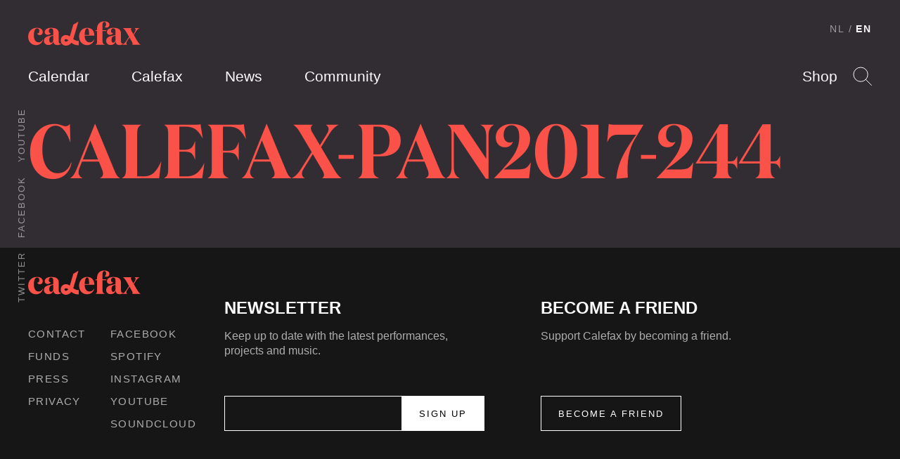

--- FILE ---
content_type: text/html; charset=UTF-8
request_url: https://calefax.nl/en/2018/04/24/hidden-gems-blog/calefax-pan2017-244/
body_size: 9983
content:
<!DOCTYPE html>
<html lang="en-US" class="no-js">
    
<head>

    <!-- Meta -->
    <meta charset="UTF-8">
    <meta http-equiv="X-UA-Compatible" content="IE=edge,chrome=1">
    <meta name="viewport" content="width=device-width, initial-scale=1">

    <!-- Fonts -->
    <link rel="preload" href="https://calefax.nl/app/themes/calefax/assets/build/fonts/DomaineDisplayNarrowWeb-Semibold.woff2" as="font" type="font/woff2" crossorigin>
    <link rel="preload" href="https://calefax.nl/app/themes/calefax/assets/build/fonts/DomaineDisplayWeb-Regular.woff2" as="font" type="font/woff2" crossorigin>
    <link rel="preload" href="https://calefax.nl/app/themes/calefax/assets/build/fonts/lyno_walt.woff2" as="font" type="font/woff2" crossorigin>

    <!-- DNS -->
    <link rel="dns-prefetch" href="https://s3-eu-west-1.amazonaws.com" />
    <link rel="dns-prefetch" href="https://www.googletagmanager.com" />
    <link rel="dns-prefetch" href="https://www.youtube.com" />
    <link rel="dns-prefetch" href="https://player.vimeo.com" />
    <link rel="dns-prefetch" href="https://w.soundcloud.com" />

    <meta name='robots' content='index, follow, max-image-preview:large, max-snippet:-1, max-video-preview:-1' />
	<style>img:is([sizes="auto" i], [sizes^="auto," i]) { contain-intrinsic-size: 3000px 1500px }</style>
	
<!-- Google Tag Manager for WordPress by gtm4wp.com -->
<script data-cfasync="false" data-pagespeed-no-defer>
	var gtm4wp_datalayer_name = "dataLayer";
	var dataLayer = dataLayer || [];
</script>
<!-- End Google Tag Manager for WordPress by gtm4wp.com -->
	<!-- This site is optimized with the Yoast SEO plugin v26.3 - https://yoast.com/wordpress/plugins/seo/ -->
	<title>Calefax-Pan2017-244 &#8211; Calefax</title>
	<link rel="canonical" href="https://calefax.nl/en/2018/04/24/hidden-gems-blog/calefax-pan2017-244/" />
	<meta property="og:locale" content="en_US" />
	<meta property="og:type" content="article" />
	<meta property="og:title" content="Calefax-Pan2017-244 &#8211; Calefax" />
	<meta property="og:url" content="https://calefax.nl/en/2018/04/24/hidden-gems-blog/calefax-pan2017-244/" />
	<meta property="og:site_name" content="Calefax" />
	<meta property="article:modified_time" content="2018-03-23T09:49:05+00:00" />
	<meta property="og:image" content="https://calefax.nl/en/2018/04/24/hidden-gems-blog/calefax-pan2017-244" />
	<meta property="og:image:width" content="1350" />
	<meta property="og:image:height" content="900" />
	<meta property="og:image:type" content="image/jpeg" />
	<meta name="twitter:card" content="summary_large_image" />
	<script type="application/ld+json" class="yoast-schema-graph">{"@context":"https://schema.org","@graph":[{"@type":"WebPage","@id":"https://calefax.nl/en/2018/04/24/hidden-gems-blog/calefax-pan2017-244/","url":"https://calefax.nl/en/2018/04/24/hidden-gems-blog/calefax-pan2017-244/","name":"Calefax-Pan2017-244 &#8211; Calefax","isPartOf":{"@id":"https://calefax.nl/en/#website"},"primaryImageOfPage":{"@id":"https://calefax.nl/en/2018/04/24/hidden-gems-blog/calefax-pan2017-244/#primaryimage"},"image":{"@id":"https://calefax.nl/en/2018/04/24/hidden-gems-blog/calefax-pan2017-244/#primaryimage"},"thumbnailUrl":"https://production-static-calefax.s3.eu-west-1.amazonaws.com/app/uploads/2018/01/Calefax-Pan2017-244.jpg","datePublished":"2018-01-16T08:56:14+00:00","dateModified":"2018-03-23T09:49:05+00:00","breadcrumb":{"@id":"https://calefax.nl/en/2018/04/24/hidden-gems-blog/calefax-pan2017-244/#breadcrumb"},"inLanguage":"en-US","potentialAction":[{"@type":"ReadAction","target":["https://calefax.nl/en/2018/04/24/hidden-gems-blog/calefax-pan2017-244/"]}]},{"@type":"ImageObject","inLanguage":"en-US","@id":"https://calefax.nl/en/2018/04/24/hidden-gems-blog/calefax-pan2017-244/#primaryimage","url":"https://production-static-calefax.s3.eu-west-1.amazonaws.com/app/uploads/2018/01/Calefax-Pan2017-244.jpg","contentUrl":"https://production-static-calefax.s3.eu-west-1.amazonaws.com/app/uploads/2018/01/Calefax-Pan2017-244.jpg"},{"@type":"BreadcrumbList","@id":"https://calefax.nl/en/2018/04/24/hidden-gems-blog/calefax-pan2017-244/#breadcrumb","itemListElement":[{"@type":"ListItem","position":1,"name":"Home","item":"https://calefax.nl/en/"},{"@type":"ListItem","position":2,"name":"Hidden Gems &#8211; Blog","item":"https://calefax.nl/en/2018/04/24/hidden-gems-blog/"},{"@type":"ListItem","position":3,"name":"Calefax-Pan2017-244"}]},{"@type":"WebSite","@id":"https://calefax.nl/en/#website","url":"https://calefax.nl/en/","name":"Calefax","description":"","potentialAction":[{"@type":"SearchAction","target":{"@type":"EntryPoint","urlTemplate":"https://calefax.nl/en/?s={search_term_string}"},"query-input":{"@type":"PropertyValueSpecification","valueRequired":true,"valueName":"search_term_string"}}],"inLanguage":"en-US"}]}</script>
	<!-- / Yoast SEO plugin. -->


<script type="text/javascript">
/* <![CDATA[ */
window._wpemojiSettings = {"baseUrl":"https:\/\/s.w.org\/images\/core\/emoji\/16.0.1\/72x72\/","ext":".png","svgUrl":false,"svgExt":".svg","source":{"concatemoji":"https:\/\/calefax.nl\/en\/wp-includes\/js\/wp-emoji-release.min.js?ver=6.8.3"}};
/*! This file is auto-generated */
!function(s,n){var o,i,e;function c(e){try{var t={supportTests:e,timestamp:(new Date).valueOf()};sessionStorage.setItem(o,JSON.stringify(t))}catch(e){}}function p(e,t,n){e.clearRect(0,0,e.canvas.width,e.canvas.height),e.fillText(t,0,0);var t=new Uint32Array(e.getImageData(0,0,e.canvas.width,e.canvas.height).data),a=(e.clearRect(0,0,e.canvas.width,e.canvas.height),e.fillText(n,0,0),new Uint32Array(e.getImageData(0,0,e.canvas.width,e.canvas.height).data));return t.every(function(e,t){return e===a[t]})}function u(e,t){e.clearRect(0,0,e.canvas.width,e.canvas.height),e.fillText(t,0,0);for(var n=e.getImageData(16,16,1,1),a=0;a<n.data.length;a++)if(0!==n.data[a])return!1;return!0}function f(e,t,n,a){switch(t){case"flag":return n(e,"\ud83c\udff3\ufe0f\u200d\u26a7\ufe0f","\ud83c\udff3\ufe0f\u200b\u26a7\ufe0f")?!1:!n(e,"\ud83c\udde8\ud83c\uddf6","\ud83c\udde8\u200b\ud83c\uddf6")&&!n(e,"\ud83c\udff4\udb40\udc67\udb40\udc62\udb40\udc65\udb40\udc6e\udb40\udc67\udb40\udc7f","\ud83c\udff4\u200b\udb40\udc67\u200b\udb40\udc62\u200b\udb40\udc65\u200b\udb40\udc6e\u200b\udb40\udc67\u200b\udb40\udc7f");case"emoji":return!a(e,"\ud83e\udedf")}return!1}function g(e,t,n,a){var r="undefined"!=typeof WorkerGlobalScope&&self instanceof WorkerGlobalScope?new OffscreenCanvas(300,150):s.createElement("canvas"),o=r.getContext("2d",{willReadFrequently:!0}),i=(o.textBaseline="top",o.font="600 32px Arial",{});return e.forEach(function(e){i[e]=t(o,e,n,a)}),i}function t(e){var t=s.createElement("script");t.src=e,t.defer=!0,s.head.appendChild(t)}"undefined"!=typeof Promise&&(o="wpEmojiSettingsSupports",i=["flag","emoji"],n.supports={everything:!0,everythingExceptFlag:!0},e=new Promise(function(e){s.addEventListener("DOMContentLoaded",e,{once:!0})}),new Promise(function(t){var n=function(){try{var e=JSON.parse(sessionStorage.getItem(o));if("object"==typeof e&&"number"==typeof e.timestamp&&(new Date).valueOf()<e.timestamp+604800&&"object"==typeof e.supportTests)return e.supportTests}catch(e){}return null}();if(!n){if("undefined"!=typeof Worker&&"undefined"!=typeof OffscreenCanvas&&"undefined"!=typeof URL&&URL.createObjectURL&&"undefined"!=typeof Blob)try{var e="postMessage("+g.toString()+"("+[JSON.stringify(i),f.toString(),p.toString(),u.toString()].join(",")+"));",a=new Blob([e],{type:"text/javascript"}),r=new Worker(URL.createObjectURL(a),{name:"wpTestEmojiSupports"});return void(r.onmessage=function(e){c(n=e.data),r.terminate(),t(n)})}catch(e){}c(n=g(i,f,p,u))}t(n)}).then(function(e){for(var t in e)n.supports[t]=e[t],n.supports.everything=n.supports.everything&&n.supports[t],"flag"!==t&&(n.supports.everythingExceptFlag=n.supports.everythingExceptFlag&&n.supports[t]);n.supports.everythingExceptFlag=n.supports.everythingExceptFlag&&!n.supports.flag,n.DOMReady=!1,n.readyCallback=function(){n.DOMReady=!0}}).then(function(){return e}).then(function(){var e;n.supports.everything||(n.readyCallback(),(e=n.source||{}).concatemoji?t(e.concatemoji):e.wpemoji&&e.twemoji&&(t(e.twemoji),t(e.wpemoji)))}))}((window,document),window._wpemojiSettings);
/* ]]> */
</script>
<style id='wp-emoji-styles-inline-css' type='text/css'>

	img.wp-smiley, img.emoji {
		display: inline !important;
		border: none !important;
		box-shadow: none !important;
		height: 1em !important;
		width: 1em !important;
		margin: 0 0.07em !important;
		vertical-align: -0.1em !important;
		background: none !important;
		padding: 0 !important;
	}
</style>
<link rel='stylesheet' id='wp-block-library-css' href='https://calefax.nl/en/wp-includes/css/dist/block-library/style.min.css?ver=6.8.3' type='text/css' media='all' />
<style id='classic-theme-styles-inline-css' type='text/css'>
/*! This file is auto-generated */
.wp-block-button__link{color:#fff;background-color:#32373c;border-radius:9999px;box-shadow:none;text-decoration:none;padding:calc(.667em + 2px) calc(1.333em + 2px);font-size:1.125em}.wp-block-file__button{background:#32373c;color:#fff;text-decoration:none}
</style>
<style id='global-styles-inline-css' type='text/css'>
:root{--wp--preset--aspect-ratio--square: 1;--wp--preset--aspect-ratio--4-3: 4/3;--wp--preset--aspect-ratio--3-4: 3/4;--wp--preset--aspect-ratio--3-2: 3/2;--wp--preset--aspect-ratio--2-3: 2/3;--wp--preset--aspect-ratio--16-9: 16/9;--wp--preset--aspect-ratio--9-16: 9/16;--wp--preset--color--black: #000000;--wp--preset--color--cyan-bluish-gray: #abb8c3;--wp--preset--color--white: #ffffff;--wp--preset--color--pale-pink: #f78da7;--wp--preset--color--vivid-red: #cf2e2e;--wp--preset--color--luminous-vivid-orange: #ff6900;--wp--preset--color--luminous-vivid-amber: #fcb900;--wp--preset--color--light-green-cyan: #7bdcb5;--wp--preset--color--vivid-green-cyan: #00d084;--wp--preset--color--pale-cyan-blue: #8ed1fc;--wp--preset--color--vivid-cyan-blue: #0693e3;--wp--preset--color--vivid-purple: #9b51e0;--wp--preset--gradient--vivid-cyan-blue-to-vivid-purple: linear-gradient(135deg,rgba(6,147,227,1) 0%,rgb(155,81,224) 100%);--wp--preset--gradient--light-green-cyan-to-vivid-green-cyan: linear-gradient(135deg,rgb(122,220,180) 0%,rgb(0,208,130) 100%);--wp--preset--gradient--luminous-vivid-amber-to-luminous-vivid-orange: linear-gradient(135deg,rgba(252,185,0,1) 0%,rgba(255,105,0,1) 100%);--wp--preset--gradient--luminous-vivid-orange-to-vivid-red: linear-gradient(135deg,rgba(255,105,0,1) 0%,rgb(207,46,46) 100%);--wp--preset--gradient--very-light-gray-to-cyan-bluish-gray: linear-gradient(135deg,rgb(238,238,238) 0%,rgb(169,184,195) 100%);--wp--preset--gradient--cool-to-warm-spectrum: linear-gradient(135deg,rgb(74,234,220) 0%,rgb(151,120,209) 20%,rgb(207,42,186) 40%,rgb(238,44,130) 60%,rgb(251,105,98) 80%,rgb(254,248,76) 100%);--wp--preset--gradient--blush-light-purple: linear-gradient(135deg,rgb(255,206,236) 0%,rgb(152,150,240) 100%);--wp--preset--gradient--blush-bordeaux: linear-gradient(135deg,rgb(254,205,165) 0%,rgb(254,45,45) 50%,rgb(107,0,62) 100%);--wp--preset--gradient--luminous-dusk: linear-gradient(135deg,rgb(255,203,112) 0%,rgb(199,81,192) 50%,rgb(65,88,208) 100%);--wp--preset--gradient--pale-ocean: linear-gradient(135deg,rgb(255,245,203) 0%,rgb(182,227,212) 50%,rgb(51,167,181) 100%);--wp--preset--gradient--electric-grass: linear-gradient(135deg,rgb(202,248,128) 0%,rgb(113,206,126) 100%);--wp--preset--gradient--midnight: linear-gradient(135deg,rgb(2,3,129) 0%,rgb(40,116,252) 100%);--wp--preset--font-size--small: 13px;--wp--preset--font-size--medium: 20px;--wp--preset--font-size--large: 36px;--wp--preset--font-size--x-large: 42px;--wp--preset--spacing--20: 0.44rem;--wp--preset--spacing--30: 0.67rem;--wp--preset--spacing--40: 1rem;--wp--preset--spacing--50: 1.5rem;--wp--preset--spacing--60: 2.25rem;--wp--preset--spacing--70: 3.38rem;--wp--preset--spacing--80: 5.06rem;--wp--preset--shadow--natural: 6px 6px 9px rgba(0, 0, 0, 0.2);--wp--preset--shadow--deep: 12px 12px 50px rgba(0, 0, 0, 0.4);--wp--preset--shadow--sharp: 6px 6px 0px rgba(0, 0, 0, 0.2);--wp--preset--shadow--outlined: 6px 6px 0px -3px rgba(255, 255, 255, 1), 6px 6px rgba(0, 0, 0, 1);--wp--preset--shadow--crisp: 6px 6px 0px rgba(0, 0, 0, 1);}:where(.is-layout-flex){gap: 0.5em;}:where(.is-layout-grid){gap: 0.5em;}body .is-layout-flex{display: flex;}.is-layout-flex{flex-wrap: wrap;align-items: center;}.is-layout-flex > :is(*, div){margin: 0;}body .is-layout-grid{display: grid;}.is-layout-grid > :is(*, div){margin: 0;}:where(.wp-block-columns.is-layout-flex){gap: 2em;}:where(.wp-block-columns.is-layout-grid){gap: 2em;}:where(.wp-block-post-template.is-layout-flex){gap: 1.25em;}:where(.wp-block-post-template.is-layout-grid){gap: 1.25em;}.has-black-color{color: var(--wp--preset--color--black) !important;}.has-cyan-bluish-gray-color{color: var(--wp--preset--color--cyan-bluish-gray) !important;}.has-white-color{color: var(--wp--preset--color--white) !important;}.has-pale-pink-color{color: var(--wp--preset--color--pale-pink) !important;}.has-vivid-red-color{color: var(--wp--preset--color--vivid-red) !important;}.has-luminous-vivid-orange-color{color: var(--wp--preset--color--luminous-vivid-orange) !important;}.has-luminous-vivid-amber-color{color: var(--wp--preset--color--luminous-vivid-amber) !important;}.has-light-green-cyan-color{color: var(--wp--preset--color--light-green-cyan) !important;}.has-vivid-green-cyan-color{color: var(--wp--preset--color--vivid-green-cyan) !important;}.has-pale-cyan-blue-color{color: var(--wp--preset--color--pale-cyan-blue) !important;}.has-vivid-cyan-blue-color{color: var(--wp--preset--color--vivid-cyan-blue) !important;}.has-vivid-purple-color{color: var(--wp--preset--color--vivid-purple) !important;}.has-black-background-color{background-color: var(--wp--preset--color--black) !important;}.has-cyan-bluish-gray-background-color{background-color: var(--wp--preset--color--cyan-bluish-gray) !important;}.has-white-background-color{background-color: var(--wp--preset--color--white) !important;}.has-pale-pink-background-color{background-color: var(--wp--preset--color--pale-pink) !important;}.has-vivid-red-background-color{background-color: var(--wp--preset--color--vivid-red) !important;}.has-luminous-vivid-orange-background-color{background-color: var(--wp--preset--color--luminous-vivid-orange) !important;}.has-luminous-vivid-amber-background-color{background-color: var(--wp--preset--color--luminous-vivid-amber) !important;}.has-light-green-cyan-background-color{background-color: var(--wp--preset--color--light-green-cyan) !important;}.has-vivid-green-cyan-background-color{background-color: var(--wp--preset--color--vivid-green-cyan) !important;}.has-pale-cyan-blue-background-color{background-color: var(--wp--preset--color--pale-cyan-blue) !important;}.has-vivid-cyan-blue-background-color{background-color: var(--wp--preset--color--vivid-cyan-blue) !important;}.has-vivid-purple-background-color{background-color: var(--wp--preset--color--vivid-purple) !important;}.has-black-border-color{border-color: var(--wp--preset--color--black) !important;}.has-cyan-bluish-gray-border-color{border-color: var(--wp--preset--color--cyan-bluish-gray) !important;}.has-white-border-color{border-color: var(--wp--preset--color--white) !important;}.has-pale-pink-border-color{border-color: var(--wp--preset--color--pale-pink) !important;}.has-vivid-red-border-color{border-color: var(--wp--preset--color--vivid-red) !important;}.has-luminous-vivid-orange-border-color{border-color: var(--wp--preset--color--luminous-vivid-orange) !important;}.has-luminous-vivid-amber-border-color{border-color: var(--wp--preset--color--luminous-vivid-amber) !important;}.has-light-green-cyan-border-color{border-color: var(--wp--preset--color--light-green-cyan) !important;}.has-vivid-green-cyan-border-color{border-color: var(--wp--preset--color--vivid-green-cyan) !important;}.has-pale-cyan-blue-border-color{border-color: var(--wp--preset--color--pale-cyan-blue) !important;}.has-vivid-cyan-blue-border-color{border-color: var(--wp--preset--color--vivid-cyan-blue) !important;}.has-vivid-purple-border-color{border-color: var(--wp--preset--color--vivid-purple) !important;}.has-vivid-cyan-blue-to-vivid-purple-gradient-background{background: var(--wp--preset--gradient--vivid-cyan-blue-to-vivid-purple) !important;}.has-light-green-cyan-to-vivid-green-cyan-gradient-background{background: var(--wp--preset--gradient--light-green-cyan-to-vivid-green-cyan) !important;}.has-luminous-vivid-amber-to-luminous-vivid-orange-gradient-background{background: var(--wp--preset--gradient--luminous-vivid-amber-to-luminous-vivid-orange) !important;}.has-luminous-vivid-orange-to-vivid-red-gradient-background{background: var(--wp--preset--gradient--luminous-vivid-orange-to-vivid-red) !important;}.has-very-light-gray-to-cyan-bluish-gray-gradient-background{background: var(--wp--preset--gradient--very-light-gray-to-cyan-bluish-gray) !important;}.has-cool-to-warm-spectrum-gradient-background{background: var(--wp--preset--gradient--cool-to-warm-spectrum) !important;}.has-blush-light-purple-gradient-background{background: var(--wp--preset--gradient--blush-light-purple) !important;}.has-blush-bordeaux-gradient-background{background: var(--wp--preset--gradient--blush-bordeaux) !important;}.has-luminous-dusk-gradient-background{background: var(--wp--preset--gradient--luminous-dusk) !important;}.has-pale-ocean-gradient-background{background: var(--wp--preset--gradient--pale-ocean) !important;}.has-electric-grass-gradient-background{background: var(--wp--preset--gradient--electric-grass) !important;}.has-midnight-gradient-background{background: var(--wp--preset--gradient--midnight) !important;}.has-small-font-size{font-size: var(--wp--preset--font-size--small) !important;}.has-medium-font-size{font-size: var(--wp--preset--font-size--medium) !important;}.has-large-font-size{font-size: var(--wp--preset--font-size--large) !important;}.has-x-large-font-size{font-size: var(--wp--preset--font-size--x-large) !important;}
:where(.wp-block-post-template.is-layout-flex){gap: 1.25em;}:where(.wp-block-post-template.is-layout-grid){gap: 1.25em;}
:where(.wp-block-columns.is-layout-flex){gap: 2em;}:where(.wp-block-columns.is-layout-grid){gap: 2em;}
:root :where(.wp-block-pullquote){font-size: 1.5em;line-height: 1.6;}
</style>
<link rel='stylesheet' id='grrr/css-css' href='https://calefax.nl/app/themes/calefax/assets/build/styles/base-76cbe8da27.css' type='text/css' media='all' />
<script type="text/javascript" src="https://calefax.nl/en/wp-includes/js/jquery/jquery.min.js?ver=3.7.1" id="jquery-core-js"></script>
<script type="text/javascript" src="https://calefax.nl/en/wp-includes/js/jquery/jquery-migrate.min.js?ver=3.4.1" id="jquery-migrate-js"></script>
<link rel="https://api.w.org/" href="https://calefax.nl/en/wp-json/" /><link rel="alternate" title="JSON" type="application/json" href="https://calefax.nl/en/wp-json/wp/v2/media/3546" /><link rel="EditURI" type="application/rsd+xml" title="RSD" href="https://calefax.nl/en/xmlrpc.php?rsd" />
<meta name="generator" content="WordPress 6.8.3" />
<link rel='shortlink' href='https://calefax.nl/en/?p=3546' />
<link rel="alternate" title="oEmbed (JSON)" type="application/json+oembed" href="https://calefax.nl/en/wp-json/oembed/1.0/embed?url=https%3A%2F%2Fcalefax.nl%2Fen%2F2018%2F04%2F24%2Fhidden-gems-blog%2Fcalefax-pan2017-244%2F" />
<link rel="alternate" title="oEmbed (XML)" type="text/xml+oembed" href="https://calefax.nl/en/wp-json/oembed/1.0/embed?url=https%3A%2F%2Fcalefax.nl%2Fen%2F2018%2F04%2F24%2Fhidden-gems-blog%2Fcalefax-pan2017-244%2F&#038;format=xml" />

<!-- Google Tag Manager for WordPress by gtm4wp.com -->
<!-- GTM Container placement set to footer -->
<script data-cfasync="false" data-pagespeed-no-defer>
	var dataLayer_content = {"pageTitle":"Calefax-Pan2017-244 &#8211; Calefax","pagePostType":"attachment","pagePostType2":"single-attachment","postID":3546};
	dataLayer.push( dataLayer_content );
</script>
<script data-cfasync="false" data-pagespeed-no-defer>
(function(w,d,s,l,i){w[l]=w[l]||[];w[l].push({'gtm.start':
new Date().getTime(),event:'gtm.js'});var f=d.getElementsByTagName(s)[0],
j=d.createElement(s),dl=l!='dataLayer'?'&l='+l:'';j.async=true;j.src=
'//www.googletagmanager.com/gtm.js?id='+i+dl;f.parentNode.insertBefore(j,f);
})(window,document,'script','dataLayer','GTM-MNNMLGP');
</script>
<!-- End Google Tag Manager for WordPress by gtm4wp.com -->
    <script>
        /* Modernizr */
        !function(e,t,n,r){var o=[],s={_version:"3.12.0",_config:{classPrefix:"",enableClasses:!0,enableJSClass:!0,usePrefixes:!0},_q:[],on:function(e,t){var n=this;setTimeout((function(){t(n[e])}),0)},addTest:function(e,t,n){o.push({name:e,fn:t,options:n})},addAsyncTest:function(e){o.push({name:null,fn:e})}},i=function(){};i.prototype=s,i=new i;var a=[];function l(e,t){return typeof e===t}var u=n.documentElement,f="svg"===u.nodeName.toLowerCase();i.addTest("svg",!!n.createElementNS&&!!n.createElementNS("http://www.w3.org/2000/svg","svg").createSVGRect);var c=s._config.usePrefixes?" -webkit- -moz- -o- -ms- ".split(" "):["",""];function d(){return"function"!=typeof n.createElement?n.createElement(arguments[0]):f?n.createElementNS.call(n,"http://www.w3.org/2000/svg",arguments[0]):n.createElement.apply(n,arguments)}function p(e,t,r,o){var s,i,a,l,c="modernizr",p=d("div"),m=function(){var e=n.body;return e||((e=d(f?"svg":"body")).fake=!0),e}();if(parseInt(r,10))for(;r--;)(a=d("div")).id=o?o[r]:c+(r+1),p.appendChild(a);return(s=d("style")).type="text/css",s.id="s"+c,(m.fake?m:p).appendChild(s),m.appendChild(p),s.styleSheet?s.styleSheet.cssText=e:s.appendChild(n.createTextNode(e)),p.id=c,m.fake&&(m.style.background="",m.style.overflow="hidden",l=u.style.overflow,u.style.overflow="hidden",u.appendChild(m)),i=t(p,e),m.fake&&m.parentNode?(m.parentNode.removeChild(m),u.style.overflow=l,u.offsetHeight):p.parentNode.removeChild(p),!!i}function m(e,n,r){var o;if("getComputedStyle"in t){o=getComputedStyle.call(t,e,n);var s=t.console;if(null!==o)r&&(o=o.getPropertyValue(r));else if(s)s[s.error?"error":"log"].call(s,"getComputedStyle returning null, its possible modernizr test results are inaccurate")}else o=!n&&e.currentStyle&&e.currentStyle[r];return o}s._prefixes=c;var v,h=(v=t.matchMedia||t.msMatchMedia)?function(e){var t=v(e);return t&&t.matches||!1}:function(e){var t=!1;return p("@media "+e+" { #modernizr { position: absolute; } }",(function(e){t="absolute"===m(e,null,"position")})),t};s.mq=h,i.addTest("touchevents",(function(){if("ontouchstart"in t||t.TouchEvent||t.DocumentTouch&&n instanceof DocumentTouch)return!0;var e=["(",c.join("touch-enabled),("),"heartz",")"].join("");return h(e)}));var y="Moz O ms Webkit",g=s._config.usePrefixes?y.split(" "):[];s._cssomPrefixes=g;var C={elem:d("modernizr")};i._q.push((function(){delete C.elem}));var S={style:C.elem.style};function w(e){return e.replace(/([A-Z])/g,(function(e,t){return"-"+t.toLowerCase()})).replace(/^ms-/,"-ms-")}function x(e,n,o,s){if(s=!l(s,"undefined")&&s,!l(o,"undefined")){var i=function(e,n){var o=e.length;if("CSS"in t&&"supports"in t.CSS){for(;o--;)if(t.CSS.supports(w(e[o]),n))return!0;return!1}if("CSSSupportsRule"in t){for(var s=[];o--;)s.push("("+w(e[o])+":"+n+")");return p("@supports ("+(s=s.join(" or "))+") { #modernizr { position: absolute; } }",(function(e){return"absolute"===m(e,null,"position")}))}return r}(e,o);if(!l(i,"undefined"))return i}for(var a,u,f,c,v,h=["modernizr","tspan","samp"];!S.style&&h.length;)a=!0,S.modElem=d(h.shift()),S.style=S.modElem.style;function y(){a&&(delete S.style,delete S.modElem)}for(f=e.length,u=0;u<f;u++)if(c=e[u],v=S.style[c],~(""+c).indexOf("-")&&(c=c.replace(/([a-z])-([a-z])/g,(function(e,t,n){return t+n.toUpperCase()})).replace(/^-/,"")),S.style[c]!==r){if(s||l(o,"undefined"))return y(),"pfx"!==n||c;try{S.style[c]=o}catch(e){}if(S.style[c]!==v)return y(),"pfx"!==n||c}return y(),!1}i._q.unshift((function(){delete S.style}));var b=s._config.usePrefixes?y.toLowerCase().split(" "):[];function T(e,t){return function(){return e.apply(t,arguments)}}function _(e,t,n,r,o){var s=e.charAt(0).toUpperCase()+e.slice(1),i=(e+" "+g.join(s+" ")+s).split(" ");return l(t,"string")||l(t,"undefined")?x(i,t,r,o):function(e,t,n){var r;for(var o in e)if(e[o]in t)return!1===n?e[o]:l(r=t[e[o]],"function")?T(r,n||t):r;return!1}(i=(e+" "+b.join(s+" ")+s).split(" "),t,n)}function z(e,t,n){return _(e,r,r,t,n)}s._domPrefixes=b,s.testAllProps=_,s.testAllProps=z;var E="CSS"in t&&"supports"in t.CSS,P="supportsCSS"in t;i.addTest("supports",E||P),i.addTest("cssfilters",(function(){if(i.supports)return z("filter","blur(2px)");var e=d("a");return e.style.cssText=c.join("filter:blur(2px); "),!!e.style.length&&(n.documentMode===r||n.documentMode>9)})),i.addTest("flexbox",z("flexBasis","1px",!0)),function(){var e,t,n,r,s,u;for(var f in o)if(o.hasOwnProperty(f)){if(e=[],(t=o[f]).name&&(e.push(t.name.toLowerCase()),t.options&&t.options.aliases&&t.options.aliases.length))for(n=0;n<t.options.aliases.length;n++)e.push(t.options.aliases[n].toLowerCase());for(r=l(t.fn,"function")?t.fn():t.fn,s=0;s<e.length;s++)1===(u=e[s].split(".")).length?i[u[0]]=r:(i[u[0]]&&(!i[u[0]]||i[u[0]]instanceof Boolean)||(i[u[0]]=new Boolean(i[u[0]])),i[u[0]][u[1]]=r),a.push((r?"":"no-")+u.join("-"))}}(),function(e){var t=u.className,n=i._config.classPrefix||"";if(f&&(t=t.baseVal),i._config.enableJSClass){var r=new RegExp("(^|\\s)"+n+"no-js(\\s|$)");t=t.replace(r,"$1"+n+"js$2")}i._config.enableClasses&&(e.length>0&&(t+=" "+n+e.join(" "+n)),f?u.className.baseVal=t:u.className=t)}(a),delete s.addTest,delete s.addAsyncTest;for(var N=0;N<i._q.length;N++)i._q[N]();e.Modernizr=i}(window,window,document);

        /* LoadJS */
        !function(e){var t=function(t,o,n){"use strict";var r,a=e.document.getElementsByTagName("script")[0],c=e.document.createElement("script");return"boolean"==typeof o&&(r=n,n=o,o=r),c.src=t,c.async=!n,a.parentNode.insertBefore(c,a),o&&"function"==typeof o&&(c.onload=o),c};"undefined"!=typeof module?module.exports=t:e.loadJS=t}("undefined"!=typeof global?global:this);

        /* SVG for Everybody (polyfill svg `use` with external source) */
        function svgSupportsExternalSource() {
            var newerIEUA = /\bTrident\/[567]\b|\bMSIE (?:9|10)\.0\b/, webkitUA = /\bAppleWebKit\/(\d+)\b/, olderEdgeUA = /\bEdge\/12\.(\d+)\b/;
            return newerIEUA.test(navigator.userAgent) || (navigator.userAgent.match(olderEdgeUA) || [])[1] < 10547 || (navigator.userAgent.match(webkitUA) || [])[1] < 537 ? false : true;
        }
        if (!svgSupportsExternalSource()) {
            loadJS('https://calefax.nl/app/themes/calefax/assets/build/scripts/vendor/svg4everybody.min.js', function() {
                svg4everybody({
                    nosvg: false,
                    polyfill: true
                });
            });
        }
    </script>
    
</head>

    <body class="">

        <!--[if IE]>
        <div class="alert alert-warning">
        You are using an <strong>outdated</strong> browser. Please <a href="http://browsehappy.com/">upgrade your browser</a> to improve your experience.        </div>
        <![endif]-->

        
<header class="header " data-enhancer="header">

    <div class="header__inner">

        <a href="https://calefax.nl/en/" class="logo">
            <img src="https://calefax.nl/app/themes/calefax/assets/build/images/logo-7a6d6aa58f.svg" alt="Calefax">
        </a>

        <ul class="navigation navigation--pages">
            <li class="navigation__item"><a href="https://calefax.nl/en/agenda/" class="navigation__item__button ">Calendar</a></li>
            <li class="navigation__item"><a href="https://calefax.nl/en/calefax/" class="navigation__item__button ">Calefax</a></li>
            <li class="navigation__item"><a href="https://calefax.nl/en/nieuws/" class="navigation__item__button ">News</a></li>
            <li class="navigation__item"><a href="https://calefax.nl/en/community/" class="navigation__item__button ">Community</a></li>
            <li class="navigation__item is-hidden-on-desktop"><a href="https://calefax.nl/shop/" class="navigation__item__button">Shop</a></li>
        </ul>

        <ul class="navigation navigation--options">
            <li class="navigation__item"><a href="https://calefax.nl/shop/" class="navigation__item__button">Shop</a></li>

            <li class="navigation__item">

                <a href="#" class="navigation__item__button navigation__item__button--search" data-enhancer="search">Search</a>

                <form class="search-form is-hidden" action="https://calefax.nl/en/">
                    <input type="text" name="s">
                    <input type="submit">
                </form>
                <!-- end .search-form -->

            </li>

        </ul>

        
<ul class="navigation navigation--language-toggle">

    <li class="navigation__item">
        <a href="https://calefax.nl?noredirect=en_US" class="navigation__item__button">NL</a>
            </li>
    <li class="navigation__item"><a href="https://calefax.nl/en/" class="navigation__item__button is-active">EN</a>
            </li>

</ul>

        <ul class="navigation navigation--social-media">

                            <li class="navigation__item"><a href="http://twitter.com/CALEFAX" target="_blank" class="navigation__item__button">Twitter</a></li>
            
                            <li class="navigation__item"><a href="https://www.facebook.com/calefax" target="_blank" class="navigation__item__button">Facebook</a></li>
            
                            <li class="navigation__item"><a href="http://youtube.com/CalefaxReedQuintet" target="_blank" class="navigation__item__button">Youtube</a></li>
            
        </ul>

    </div>
    <!-- end .header__inner -->

</header>
<!-- end .header -->

        
	
<div class="page-heading">

    
    <div class="page-heading__inner">

                    <h2 class="page-heading__title">Calefax-Pan2017-244</h2>
        
        
        
    </div>
    <!-- end .page-heading__inner -->

</div>
<!-- end .page-heading -->


        
<footer class="footer" style="">

    <div class="footer__inner">

        <div class="footer__column">

            <a href="https://calefax.nl/en/" class="logo">
                <img src="https://calefax.nl/app/themes/calefax/assets/build/images/logo-7a6d6aa58f.svg" alt="Calefax">
            </a>

            <div class="footer__links">

                <ul class="footer__links__column">
                    <li class="footer__links__item"><a href="https://calefax.nl/en/contact/" class="footer__links__item__button">Contact</a></li>
                    <li class="footer__links__item"><a href="https://calefax.nl/en/fondsen/" class="footer__links__item__button">Funds</a></li>
                    <li class="footer__links__item"><a href="https://calefax.nl/en/calefax/pers/" class="footer__links__item__button">Press</a></li>
                    <li class="footer__links__item"><a href="https://calefax.nl/en/contact/" class="footer__links__item__button">Privacy</a></li>
                </ul>

                <ul class="footer__links__column">

                                            <li class="footer__links__item"><a href="https://www.facebook.com/calefax" target="_blank" class="footer__links__item__button">Facebook</a></li>
                    
                                            <li class="footer__links__item"><a href="https://open.spotify.com/artist/4FfYG3ysp40pXwXmht20HP" target="_blank" class="footer__links__item__button">Spotify</a></li>
                    
                                            <li class="footer__links__item"><a href="http://instagram.com/calefaxreedquintet/" target="_blank" class="footer__links__item__button">Instagram</a></li>
                    
                                            <li class="footer__links__item"><a href="http://youtube.com/CalefaxReedQuintet" target="_blank" class="footer__links__item__button">Youtube</a></li>
                    
                                            <li class="footer__links__item"><a href="https://soundcloud.com/calefax" target="_blank" class="footer__links__item__button">Soundcloud</a></li>
                    
                </ul>

            </div>

        </div>
        <!-- end .footer__column -->

        <div class="footer__column newsletter-subscribe">
            <div class="newsletter-subscribe__text">
    <h4>Newsletter</h4>
    <p>Keep up to date with the latest performances, projects and music.</p>
</div>
<!-- end .footer__text -->



    <!-- Begin MailChimp Signup Form 'Calefax Nieuwsbrief internationaal' list -->
    <form action="//calefax.us9.list-manage.com/subscribe/post?u=c02a1bc2dbaec98853bb5d3fb&amp;id=32ffcf3030" method="post" id="mc-embedded-subscribe-form" name="mc-embedded-subscribe-form" class="newsletter-subscribe__form validate" target="_blank" novalidate>
        <input type="email" value="" name="EMAIL" class="required email" id="mce-EMAIL">
        <div id="mce-responses" class="clear">
            <div class="response" id="mce-error-response" style="display:none"></div>
            <div class="response" id="mce-success-response" style="display:none"></div>
        </div>    <!-- real people should not fill this in and expect good things - do not remove this or risk form bot signups-->
        <div style="position: absolute; left: -5000px;" aria-hidden="true"><input type="text" name="b_c02a1bc2dbaec98853bb5d3fb_32ffcf3030" tabindex="-1" value=""></div>
        <input type="submit" value="Sign up" name="subscribe" id="mc-embedded-subscribe" class="button">
    </form>
    <!--End mc_embed_signup-->

        </div>
        <!-- end .footer__column.newsletter-subscribe -->

        <div class="footer__column">

            <div class="footer__text">
                <h4>Become a friend</h4>
                <p>Support Calefax by becoming a friend.</p>
            </div>
            <!-- end .footer__text -->

            <a href="https://calefax.nl/en/word-vriend/" class="button button-secondary">Become a friend</a>

        </div>
        <!-- end .footer__column -->

    </div>
    <!-- end .footer__inner -->

</footer>
<!-- end .footer -->
<script async src="https://www.googletagmanager.com/gtag/js?id=AW-932204854"></script>
<script>
  window.dataLayer = window.dataLayer || [];
  function gtag(){dataLayer.push(arguments);}
  gtag('js', new Date());
  gtag('config', 'AW-932204854');
</script>
<script type="speculationrules">
{"prefetch":[{"source":"document","where":{"and":[{"href_matches":"\/en\/*"},{"not":{"href_matches":["\/en\/wp-*.php","\/en\/wp-admin\/*","\/app\/uploads\/*","\/app\/*","\/app\/plugins\/*","\/app\/themes\/calefax\/*","\/en\/*\\?(.+)"]}},{"not":{"selector_matches":"a[rel~=\"nofollow\"]"}},{"not":{"selector_matches":".no-prefetch, .no-prefetch a"}}]},"eagerness":"conservative"}]}
</script>

<!-- GTM Container placement set to footer -->
<!-- Google Tag Manager (noscript) -->
				<noscript><iframe src="https://www.googletagmanager.com/ns.html?id=GTM-MNNMLGP" height="0" width="0" style="display:none;visibility:hidden" aria-hidden="true"></iframe></noscript>
<!-- End Google Tag Manager (noscript) --><script type="text/javascript" src="https://calefax.nl/app/themes/calefax/assets/build/scripts/main-4e55dadee2.js" id="grrr/js-js"></script>

            </body>
</html>

<!--

119 queries in 0.084 seconds

-->

<!--
Performance optimized by W3 Total Cache. Learn more: https://www.boldgrid.com/w3-total-cache/

Page Caching using Disk: Enhanced 

Served from: calefax.nl @ 2025-11-05 10:11:47 by W3 Total Cache
-->

--- FILE ---
content_type: image/svg+xml
request_url: https://calefax.nl/app/themes/calefax/assets/build/images/ico-search-29b43f5404.svg
body_size: 69
content:
<svg xmlns="http://www.w3.org/2000/svg" width="28" height="28" viewBox="0 0 28 28"><g fill="none" fill-rule="evenodd" stroke="#FFF" transform="translate(1 1)"><circle cx="10.5" cy="10.5" r="10.5"/><path d="M18.034 18.034l8.34 8.34" stroke-linecap="square"/></g></svg>

--- FILE ---
content_type: application/javascript
request_url: https://calefax.nl/app/themes/calefax/assets/build/scripts/main-4e55dadee2.js
body_size: 16584
content:
!function(){"use strict";function t(e){return(t="function"==typeof Symbol&&"symbol"==typeof Symbol.iterator?function(e){return typeof e}:function(e){return e&&"function"==typeof Symbol&&e.constructor===Symbol&&e!==Symbol.prototype?"symbol":typeof e})(e)}"undefined"!=typeof globalThis?globalThis:"undefined"!=typeof window?window:"undefined"!=typeof global?global:"undefined"!=typeof self&&self;function o(e,t){return e(t={exports:{}},t.exports),t.exports}o((function(e){var t,o,n,i,r;e.exports=(o=[],n=document,i=n.documentElement.doScroll,(r=(i?/^loaded|^c/:/^loaded|^i|^c/).test(n.readyState))||n.addEventListener("DOMContentLoaded",t=function(){for(n.removeEventListener("DOMContentLoaded",t),r=1;t=o.shift();)t()}),function(e){r?setTimeout(e,0):o.push(e)})}));var n=['iframe[src*="player.vimeo.com"]','iframe[src*="youtube.com"]','iframe[src*="youtube-nocookie.com"]','iframe[src*="kickstarter.com"][src*="video.html"]',"object"],i=function(e,t){var o;t=t||{},o=e=e||"body","[object Object]"===Object.prototype.toString.call(o)&&(t=e,e="body"),t.ignore=t.ignore||"",t.players=t.players||"";var i=r(e);if(s(i)){var l;if(!document.getElementById("fit-vids-style"))(document.head||document.getElementsByTagName("head")[0]).appendChild(((l=document.createElement("div")).innerHTML='<p>x</p><style id="fit-vids-style">.fluid-width-video-wrapper{width:100%;position:relative;padding:0;}.fluid-width-video-wrapper iframe,.fluid-width-video-wrapper object,.fluid-width-video-wrapper embed {position:absolute;top:0;left:0;width:100%;height:100%;}</style>',l.childNodes[1]));var c=a(t.players),p=a(t.ignore),u=p.length>0?p.join():null,d=n.concat(c).join();s(d)&&i.forEach((function(e){r(e,d).forEach((function(e){u&&e.matches(u)||function(e){if(/fluid-width-video-wrapper/.test(e.parentNode.className))return;var t=parseInt(e.getAttribute("width"),10),o=parseInt(e.getAttribute("height"),10),n=isNaN(t)?e.clientWidth:t,i=(isNaN(o)?e.clientHeight:o)/n;e.removeAttribute("width"),e.removeAttribute("height");var r=document.createElement("div");e.parentNode.insertBefore(r,e),r.className="fluid-width-video-wrapper",r.style.paddingTop=100*i+"%",r.appendChild(e)}(e)}))}))}};function r(e,t){return"string"==typeof e&&(t=e,e=document),Array.prototype.slice.call(e.querySelectorAll(t))}function a(e){return"string"==typeof e?e.split(",").map(l).filter(s):function(e){return"[object Array]"===Object.prototype.toString.call(e)}(e)?function(e){return[].concat.apply([],e)}(e.map(a).filter(s)):e||[]}function s(e){return e.length>0}function l(e){return e.replace(/^\s+|\s+$/g,"")}var c=function(){var e=void 0!==window.pageXOffset,t="CSS1Compat"===(document.compatMode||"");return{x:e?window.pageXOffset:t?document.documentElement.scrollLeft:document.body.scrollLeft,y:e?window.pageYOffset:t?document.documentElement.scrollTop:document.body.scrollTop}},p=function(e){if(e){var t,o,n=document.querySelectorAll("[data-enhancer]");t=n,o=function(t){t.getAttribute("data-enhancer").split(",").forEach((function(o){"function"==typeof e[o]?e[o](t):window.console&&"function"==typeof console.log&&console.log('Non-existing enhancer: "%s" on %o',o,void 0)}))},Array.prototype.forEach.call(t,o)}},u={},d=function(e){Object.keys(u).forEach((function(t){"function"==typeof u[t]&&u[t](e)}))},f=function(e,t){u[e]=t},h=function(e){if("number"==typeof e)return c().y>=e;var t=c().y;return t+e.getBoundingClientRect().top<=t},g=function(e){var t=arguments.length>1&&void 0!==arguments[1]?arguments[1]:0;return e.getBoundingClientRect().top-window.innerHeight<=t},m=function(){document.documentElement.clientWidth},y=void 0,v=function(e,t,o,n){var i=arguments.length>4&&void 0!==arguments[4]&&arguments[4],r={category:e,action:t,label:o,value:n,nonInteraction:i};"undefined"!=typeof ga?(ga("send","event",e,t,o,n,{nonInteraction:i}),console.info("Tracking event",r)):console.info("Tracking event (fake)",r)},w=function(){var e=y.getAttribute("data-event-category"),t=y.getAttribute("data-event-action"),o=y.getAttribute("data-event-label"),n=y.getAttribute("data-event-value");v(e,t,o,n)},b=function(){"FORM"!==y.nodeName.toUpperCase()&&console.log("I don't know how to enhance non-forms."),y.addEventListener("submit",(function(e){var t=y.getAttribute("data-event-category"),o=y.getAttribute("data-event-action"),n=y.getAttribute("data-event-label"),i=y.getAttribute("data-event-value");v(t,o,n,i)}))},k=function(e,t){if(t.preventDefault(),(o=e).getAttribute("data-target")&&o.getAttribute("data-target-class")){var o,n=document.querySelector(e.getAttribute("data-target"));n&&(n.classList.toggle(e.getAttribute("data-target-class")),e.hasAttribute("data-callback")&&window[e.getAttribute("data-callback")](),e.getAttribute("data-track-event")&&v(e.getAttribute("data-event-category"),e.getAttribute("data-event-action"),e.getAttribute(n.classList.contains(e.getAttribute("data-target-class"))?"data-event-label-on":"data-event-label-off")))}},L=o((function(e,t){
/*! @preserve sweet-scroll v4.0.0 - tsuyoshiwada | MIT License */
e.exports=function(){
/*! *****************************************************************************
      Copyright (c) Microsoft Corporation. All rights reserved.
      Licensed under the Apache License, Version 2.0 (the "License"); you may not use
      this file except in compliance with the License. You may obtain a copy of the
      License at http://www.apache.org/licenses/LICENSE-2.0
        THIS CODE IS PROVIDED ON AN *AS IS* BASIS, WITHOUT WARRANTIES OR CONDITIONS OF ANY
      KIND, EITHER EXPRESS OR IMPLIED, INCLUDING WITHOUT LIMITATION ANY IMPLIED
      WARRANTIES OR CONDITIONS OF TITLE, FITNESS FOR A PARTICULAR PURPOSE,
      MERCHANTABLITY OR NON-INFRINGEMENT.
        See the Apache Version 2.0 License for specific language governing permissions
      and limitations under the License.
      ***************************************************************************** */
var e=function(){return(e=Object.assign||function(e){for(var t,o=1,n=arguments.length;o<n;o++)for(var i in t=arguments[o])Object.prototype.hasOwnProperty.call(t,i)&&(e[i]=t[i]);return e}).apply(this,arguments)},t=!("undefined"==typeof window||!window.document||!window.document.createElement),o=!!t&&window.history&&"pushState"in window.history&&"file:"!==window.location.protocol,n=function(){var e=!1;if(!t)return e;try{var o=window,n=Object.defineProperty({},"passive",{get:function(){e=!0}});o.addEventListener("test",null,n),o.removeEventListener("test",null,n)}catch(e){}return e}(),i=function(e){return"string"==typeof e},r=function(e){return"function"==typeof e},a=function(e){return Array.isArray(e)},s=function(e,t){return e&&e.hasOwnProperty(t)},l=t?window.requestAnimationFrame.bind(window):null,c=t?window.cancelAnimationFrame.bind(window):null,p=Math.cos,u=Math.sin,d=Math.pow,f=Math.sqrt,h=Math.PI,g={linear:function(e){return e},easeInQuad:function(e,t,o,n,i){return n*(t/=i)*t+o},easeOutQuad:function(e,t,o,n,i){return-n*(t/=i)*(t-2)+o},easeInOutQuad:function(e,t,o,n,i){return(t/=i/2)<1?n/2*t*t+o:-n/2*(--t*(t-2)-1)+o},easeInCubic:function(e,t,o,n,i){return n*(t/=i)*t*t+o},easeOutCubic:function(e,t,o,n,i){return n*((t=t/i-1)*t*t+1)+o},easeInOutCubic:function(e,t,o,n,i){return(t/=i/2)<1?n/2*t*t*t+o:n/2*((t-=2)*t*t+2)+o},easeInQuart:function(e,t,o,n,i){return n*(t/=i)*t*t*t+o},easeOutQuart:function(e,t,o,n,i){return-n*((t=t/i-1)*t*t*t-1)+o},easeInOutQuart:function(e,t,o,n,i){return(t/=i/2)<1?n/2*t*t*t*t+o:-n/2*((t-=2)*t*t*t-2)+o},easeInQuint:function(e,t,o,n,i){return n*(t/=i)*t*t*t*t+o},easeOutQuint:function(e,t,o,n,i){return n*((t=t/i-1)*t*t*t*t+1)+o},easeInOutQuint:function(e,t,o,n,i){return(t/=i/2)<1?n/2*t*t*t*t*t+o:n/2*((t-=2)*t*t*t*t+2)+o},easeInSine:function(e,t,o,n,i){return-n*p(t/i*(h/2))+n+o},easeOutSine:function(e,t,o,n,i){return n*u(t/i*(h/2))+o},easeInOutSine:function(e,t,o,n,i){return-n/2*(p(h*t/i)-1)+o},easeInExpo:function(e,t,o,n,i){return 0===t?o:n*d(2,10*(t/i-1))+o},easeOutExpo:function(e,t,o,n,i){return t===i?o+n:n*(1-d(2,-10*t/i))+o},easeInOutExpo:function(e,t,o,n,i){return 0===t?o:t===i?o+n:(t/=i/2)<1?n/2*d(2,10*(t-1))+o:n/2*(2-d(2,-10*--t))+o},easeInCirc:function(e,t,o,n,i){return-n*(f(1-(t/=i)*t)-1)+o},easeOutCirc:function(e,t,o,n,i){return n*f(1-(t=t/i-1)*t)+o},easeInOutCirc:function(e,t,o,n,i){return(t/=i/2)<1?-n/2*(f(1-t*t)-1)+o:n/2*(f(1-(t-=2)*t)+1)+o}},m=function(e){return Array.prototype.slice.call(e?document.querySelectorAll(e):[])},y=function(e){return m(e).shift()||null},v=function(e){return e instanceof Element},w=function(e){return e===window},b=function(e){return e===document.documentElement||e===document.body},k=function(e,t){if(v(t))return e===t;for(var o=m(t),n=o.length;--n>=0&&o[n]!==e;);return n>-1},L=function(e){return Math.max(e.scrollHeight,e.clientHeight,e.offsetHeight)},T=function(e){return Math.max(e.scrollWidth,e.clientWidth,e.offsetWidth)},_=function(e){return{width:T(e),height:L(e)}},x={y:"scrollTop",x:"scrollLeft"},M={y:"pageYOffset",x:"pageXOffset"},C=function(e,t){return w(e)?e[M[t]]:e[x[t]]},O=function(e,t,o){if(w(e)){var n="y"===o;e.scrollTo(n?e.pageXOffset:t,n?t:e.pageYOffset)}else e[x[o]]=t},P=function(e,t){var o=e.getBoundingClientRect();if(o.width||o.height){var n={top:0,left:0},i=void 0;if(w(t)||b(t))i=document.documentElement,n.top=window[M.y],n.left=window[M.x];else{var r=(i=t).getBoundingClientRect();n.top=-1*r.top+i[x.y],n.left=-1*r.left+i[x.x]}return{top:o.top+n.top-i.clientTop,left:o.left+n.left-i.clientLeft}}return o},S=t?"onwheel"in document?"wheel":"mousewheel":"wheel",A=function(e,t,o,i,r){o.split(" ").forEach((function(o){e[t](function(e){return"wheel"===e?S:e}(o),i,!!n&&{passive:r})}))},E=function(e,t,o,n){return A(e,"addEventListener",t,o,n)},z=function(e,t,o,n){return A(e,"removeEventListener",t,o,n)},I=/^(\+|-)=(\d+(?:\.\d+)?)$/,W=function(t,o){var n,r={top:0,left:0,relative:!1};if(s(t,"top")||s(t,"left"))r=e({},r,t);else if(a(t))if(t.length>1)r.top=t[0],r.left=t[1];else{if(1!==t.length)return null;r.top=o?t[0]:0,r.left=o?0:t[0]}else if(!a(n=t)&&n-parseFloat(n)+1>=0)o?r.top=t:r.left=t;else{if(!i(t))return null;var l=t.trim().match(I);if(!l)return null;var c=l[1],p=parseInt(l[2],10);"+"===c?(r.top=o?p:0,r.left=o?0:p):(r.top=o?-p:0,r.left=o?0:-p),r.relative=!0}return r},R={trigger:"[data-scroll]",header:"[data-scroll-header]",duration:1e3,easing:"easeOutQuint",offset:0,vertical:!0,horizontal:!1,cancellable:!0,updateURL:!1,preventDefault:!0,stopPropagation:!0,before:null,after:null,cancel:null,complete:null,step:null};return function(){function n(o,i){var r=this;this.$el=null,this.ctx={$trigger:null,opts:null,progress:!1,pos:null,startPos:null,easing:null,start:0,id:0,cancel:!1,hash:null},this.loop=function(e){var t=r,o=t.$el,i=t.ctx;if(i.start||(i.start=e),i.progress&&o){var a=i.opts,s=i.pos,l=i.start,c=i.startPos,p=i.easing,u=a.duration,d={top:"y",left:"x"},f=e-l,h=Math.min(1,Math.max(f/u,0));Object.keys(s).forEach((function(e){var t=s[e],n=c[e],i=t-n;if(0!==i){var r=p(h,u*h,0,1,u);O(o,Math.round(n+i*r),d[e])}})),f<=u?(r.hook(a,"step",h),i.id=n.raf(r.loop)):r.stop(!0)}else r.stop()},this.handleClick=function(t){for(var o=r.opts,n=t.target;n&&n!==document;n=n.parentNode)if(k(n,o.trigger)){var i=JSON.parse(n.getAttribute("data-scroll-options")||"{}"),a=n.getAttribute("data-scroll")||n.getAttribute("href"),s=e({},o,i),l=s.preventDefault,c=s.stopPropagation,p=s.vertical,u=s.horizontal;l&&t.preventDefault(),c&&t.stopPropagation(),r.ctx.$trigger=n,u&&p?r.to(a,s):p?r.toTop(a,s):u&&r.toLeft(a,s);break}},this.handleStop=function(e){var t=r.ctx,o=t.opts;o&&o.cancellable?(t.cancel=!0,r.stop()):e.preventDefault()},this.opts=e({},R,o||{});var a=null;t&&(a="string"==typeof i?y(i):null!=i?i:window),this.$el=a,a&&this.bind(!0,!1)}return n.create=function(e,t){return new n(e,t)},n.prototype.to=function(o,n){if(t){var r=this.$el,a=this.ctx,s=this.opts,l=a.$trigger,c=e({},s,n||{}),p=c.offset,u=c.vertical,d=c.horizontal,f=v(c.header)?c.header:y(c.header),h=i(o)&&/^#/.test(o)?o:null;if(a.opts=c,a.cancel=!1,a.hash=h,this.stop(),r){var g=W(p,u),m=W(o,u),k={top:0,left:0};if(m)if(m.relative){var x=C(r,u?"y":"x");k.top=u?x+m.top:m.top,k.left=u?m.left:x+m.left}else k=m;else if(i(o)&&"#"!==o){var M=y(o);if(!M)return;k=P(M,r)}g&&(k.top+=g.top,k.left+=g.left),f&&(k.top=Math.max(0,k.top-_(f).height));var O=function(e){var t=w(e)||b(e);return{viewport:{width:t?Math.min(window.innerWidth,document.documentElement.clientWidth):e.clientWidth,height:t?window.innerHeight:e.clientHeight},size:t?{width:Math.max(T(document.body),T(document.documentElement)),height:Math.max(L(document.body),L(document.documentElement))}:_(e)}}(r),S=O.viewport,A=O.size;k.top=u?Math.max(0,Math.min(A.height-S.height,k.top)):C(r,"y"),k.left=d?Math.max(0,Math.min(A.width-S.width,k.left)):C(r,"x"),!1!==this.hook(c,"before",k,l)?(a.pos=k,this.start(c),this.bind(!1,!0)):a.opts=null}}},n.prototype.toTop=function(t,o){this.to(t,e({},o||{},{vertical:!0,horizontal:!1}))},n.prototype.toLeft=function(t,o){this.to(t,e({},o||{},{vertical:!1,horizontal:!0}))},n.prototype.toElement=function(e,o){var n=this.$el;t&&n&&this.to(P(e,n),o||{})},n.prototype.stop=function(e){void 0===e&&(e=!1);var t=this.$el,o=this.ctx,i=o.pos;t&&o.progress&&(n.caf(o.id),o.progress=!1,o.start=0,o.id=0,e&&i&&(O(t,i.left,"x"),O(t,i.top,"y")),this.complete())},n.prototype.update=function(t){if(this.$el){var o=e({},this.opts,t);this.stop(),this.unbind(!0,!0),this.opts=o,this.bind(!0,!1)}},n.prototype.destroy=function(){this.$el&&(this.stop(),this.unbind(!0,!0),this.$el=null)},n.prototype.onBefore=function(e,t){return!0},n.prototype.onStep=function(e){},n.prototype.onAfter=function(e,t){},n.prototype.onCancel=function(){},n.prototype.onComplete=function(e){},n.prototype.start=function(e){var t=this.ctx;t.opts=e,t.progress=!0,t.easing=r(e.easing)?e.easing:g[e.easing];var o=this.$el,i={top:C(o,"y"),left:C(o,"x")};t.startPos=i,t.id=n.raf(this.loop)},n.prototype.complete=function(){var e=this.$el,n=this.ctx,i=n.hash,r=n.cancel,a=n.opts,s=n.pos,l=n.$trigger;if(e&&a){if(null!=i&&i!==window.location.hash){var c=a.updateURL;t&&o&&!1!==c&&window.history["replace"===c?"replaceState":"pushState"](null,"",i)}this.unbind(!1,!0),n.opts=null,n.$trigger=null,r?this.hook(a,"cancel"):this.hook(a,"after",s,l),this.hook(a,"complete",r)}},n.prototype.hook=function(e,t){for(var o,n=[],i=2;i<arguments.length;i++)n[i-2]=arguments[i];var a,s,l=e[t];return r(l)&&(a=l.apply(this,n.concat([this]))),s=(o=this)["on"+(t[0].toUpperCase()+t.slice(1))].apply(o,n),void 0!==a?a:s},n.prototype.bind=function(e,t){var o=this.$el,n=this.ctx.opts;o&&(e&&E(o,"click",this.handleClick,!1),t&&E(o,"wheel touchstart touchmove",this.handleStop,!n||n.cancellable))},n.prototype.unbind=function(e,t){var o=this.$el,n=this.ctx.opts;o&&(e&&z(o,"click",this.handleClick,!1),t&&z(o,"wheel touchstart touchmove",this.handleStop,!n||n.cancellable))},n.raf=l,n.caf=c,n}()}()})),T=function(e,t){t.preventDefault();var o=e.getAttribute("href");document.querySelector(o)&&new L({duration:700,easing:"easeInOutQuad",offset:_()}).to(o)},_=function(e){return 0},x=jQuery.noConflict(),M=function(){x(document).scrollTop()>0?x(".header--homepage").removeClass("is-transparent"):x(".header--homepage").addClass("is-transparent")},C=function(){x(".header--homepage").length>0&&x(window).width()>=1308&&(M(),x(window).scroll(M),x(window).resize(M))},O=function(e){!function(e){var t=e.getAttribute("data-scroll-past"),o=document.querySelector(t);f("stickyHeaderListener",(function(){e.classList.toggle("is-sticky",h(o))}))}(e)},P=jQuery.noConflict(),S=function(){P(".navigation__item__button--search").click((function(e){P(".search-form").removeClass("is-hidden"),P(".search-form input[type=text]").focus(),e.preventDefault(),e.stopPropagation()})),P(".search-form input").click((function(e){e.stopPropagation()})),P("body").click((function(e){P(".search-form").addClass("is-hidden")}))},A=o((function(o,n){var i,r,a,s,l,c,p,u,d,f,h,g;o.exports=(s=function(e,t){var o;if(e===t)return e;for(o in t)void 0!==t[o]&&(e[o]=t[o]);return e},l=function(e,t){var o,n=Array.prototype.slice.call(arguments,2),i=[],r=e.length;if(Array.prototype.map&&e.map===Array.prototype.map)i=Array.prototype.map.call(e,(function(e){var o=n.slice(0);return o.splice(0,0,e),t.apply(this,o)}));else for(o=0;o<r;o++)callback_params=n,callback_params.splice(0,0,e[o]),i.push(t.apply(this,callback_params));return i},c=function(e){var t,o=[];for(t=0;t<e.length;t++)o=o.concat(e[t]);return o},p=function(e,t){var o=e[0],n=e[1];return t&&(o=e[1],n=e[0]),new google.maps.LatLng(o,n)},u=function e(o,n){var i;for(i=0;i<o.length;i++)o[i]instanceof google.maps.LatLng||(o[i].length>0&&"object"===t(o[i][0])?o[i]=e(o[i],n):o[i]=p(o[i],n));return o},d=function(e,t){var o=e.replace(".","");return"jQuery"in this&&t?$("."+o,t)[0]:document.getElementsByClassName(o)[0]},f=function(e,t){return e=e.replace("#",""),"jQuery"in window&&t?$("#"+e,t)[0]:document.getElementById(e)},h=function(e){var t=0,o=0;if(e.getBoundingClientRect){var n=e.getBoundingClientRect(),i=-(window.scrollX?window.scrollX:window.pageXOffset),r=-(window.scrollY?window.scrollY:window.pageYOffset);return[n.left-i,n.top-r]}if(e.offsetParent)do{t+=e.offsetLeft,o+=e.offsetTop}while(e=e.offsetParent);return[t,o]},a=document,(g=function e(o){if("object"!==t(window.google)||!window.google.maps)return"object"===t(window.console)&&window.console.error&&console.error("Google Maps API is required. Please register the following JavaScript library https://maps.googleapis.com/maps/api/js."),function(){};if(!this)return new e(o);o.zoom=o.zoom||15,o.mapType=o.mapType||"roadmap";var n,i=function(e,t){return void 0===e?t:e},r=this,l=["bounds_changed","center_changed","click","dblclick","drag","dragend","dragstart","idle","maptypeid_changed","projection_changed","resize","tilesloaded","zoom_changed"],c=["mousemove","mouseout","mouseover"],p=["el","lat","lng","mapType","width","height","markerClusterer","enableNewStyle"],u=o.el||o.div,g=o.markerClusterer,m=google.maps.MapTypeId[o.mapType.toUpperCase()],y=new google.maps.LatLng(o.lat,o.lng),v=i(o.zoomControl,!0),w=o.zoomControlOpt||{style:"DEFAULT",position:"TOP_LEFT"},b=w.style||"DEFAULT",k=w.position||"TOP_LEFT",L=i(o.panControl,!0),T=i(o.mapTypeControl,!0),_=i(o.scaleControl,!0),x=i(o.streetViewControl,!0),M=i(M,!0),C={},O={zoom:this.zoom,center:y,mapTypeId:m},P={panControl:L,zoomControl:v,zoomControlOptions:{style:google.maps.ZoomControlStyle[b],position:google.maps.ControlPosition[k]},mapTypeControl:T,scaleControl:_,streetViewControl:x,overviewMapControl:M};if("string"==typeof o.el||"string"==typeof o.div?u.indexOf("#")>-1?this.el=f(u,o.context):this.el=d.apply(this,[u,o.context]):this.el=u,void 0===this.el||null===this.el)throw"No element defined.";for(window.context_menu=window.context_menu||{},window.context_menu[r.el.id]={},this.controls=[],this.overlays=[],this.layers=[],this.singleLayers={},this.markers=[],this.polylines=[],this.routes=[],this.polygons=[],this.infoWindow=null,this.overlay_el=null,this.zoom=o.zoom,this.registered_events={},this.el.style.width=o.width||this.el.scrollWidth||this.el.offsetWidth,this.el.style.height=o.height||this.el.scrollHeight||this.el.offsetHeight,google.maps.visualRefresh=o.enableNewStyle,n=0;n<p.length;n++)delete o[p[n]];for(1!=o.disableDefaultUI&&(O=s(O,P)),C=s(O,o),n=0;n<l.length;n++)delete C[l[n]];for(n=0;n<c.length;n++)delete C[c[n]];this.map=new google.maps.Map(this.el,C),g&&(this.markerClusterer=g.apply(this,[this.map]));var S=function(e,t){var o="",n=window.context_menu[r.el.id][e];for(var i in n)if(n.hasOwnProperty(i)){var a=n[i];o+='<li><a id="'+e+"_"+i+'" href="#">'+a.title+"</a></li>"}if(f("gmaps_context_menu")){var s=f("gmaps_context_menu");s.innerHTML=o;var l=s.getElementsByTagName("a"),c=l.length;for(i=0;i<c;i++){var p=l[i];google.maps.event.clearListeners(p,"click"),google.maps.event.addDomListenerOnce(p,"click",(function(o){o.preventDefault(),n[this.id.replace(e+"_","")].action.apply(r,[t]),r.hideContextMenu()}),!1)}var u=h.apply(this,[r.el]),d=u[0]+t.pixel.x-15,g=u[1]+t.pixel.y-15;s.style.left=d+"px",s.style.top=g+"px"}};this.buildContextMenu=function(e,t){if("marker"===e){t.pixel={};var o=new google.maps.OverlayView;o.setMap(r.map),o.draw=function(){var n=o.getProjection(),i=t.marker.getPosition();t.pixel=n.fromLatLngToContainerPixel(i),S(e,t)}}else S(e,t);var n=f("gmaps_context_menu");setTimeout((function(){n.style.display="block"}),0)},this.setContextMenu=function(e){window.context_menu[r.el.id][e.control]={};var t,o=a.createElement("ul");for(t in e.options)if(e.options.hasOwnProperty(t)){var n=e.options[t];window.context_menu[r.el.id][e.control][n.name]={title:n.title,action:n.action}}o.id="gmaps_context_menu",o.style.display="none",o.style.position="absolute",o.style.minWidth="100px",o.style.background="white",o.style.listStyle="none",o.style.padding="8px",o.style.boxShadow="2px 2px 6px #ccc",f("gmaps_context_menu")||a.body.appendChild(o);var i=f("gmaps_context_menu");google.maps.event.addDomListener(i,"mouseout",(function(e){e.relatedTarget&&this.contains(e.relatedTarget)||window.setTimeout((function(){i.style.display="none"}),400)}),!1)},this.hideContextMenu=function(){var e=f("gmaps_context_menu");e&&(e.style.display="none")};var A=function(e,t){google.maps.event.addListener(e,t,(function(e){null==e&&(e=this),o[t].apply(this,[e]),r.hideContextMenu()}))};google.maps.event.addListener(this.map,"zoom_changed",this.hideContextMenu);for(var E=0;E<l.length;E++)(z=l[E])in o&&A(this.map,z);for(E=0;E<c.length;E++){var z;(z=c[E])in o&&A(this.map,z)}google.maps.event.addListener(this.map,"rightclick",(function(e){o.rightclick&&o.rightclick.apply(this,[e]),null!=window.context_menu[r.el.id].map&&r.buildContextMenu("map",e)})),this.refresh=function(){google.maps.event.trigger(this.map,"resize")},this.fitZoom=function(){var e,t=[],o=this.markers.length;for(e=0;e<o;e++)"boolean"==typeof this.markers[e].visible&&this.markers[e].visible&&t.push(this.markers[e].getPosition());this.fitLatLngBounds(t)},this.fitLatLngBounds=function(e){var t,o=e.length,n=new google.maps.LatLngBounds;for(t=0;t<o;t++)n.extend(e[t]);this.map.fitBounds(n)},this.setCenter=function(e,t,o){this.map.panTo(new google.maps.LatLng(e,t)),o&&o()},this.getElement=function(){return this.el},this.zoomIn=function(e){e=e||1,this.zoom=this.map.getZoom()+e,this.map.setZoom(this.zoom)},this.zoomOut=function(e){e=e||1,this.zoom=this.map.getZoom()-e,this.map.setZoom(this.zoom)};var I,W=[];for(I in this.map)"function"!=typeof this.map[I]||this[I]||W.push(I);for(n=0;n<W.length;n++)!function(e,t,o){e[o]=function(){return t[o].apply(t,arguments)}}(this,this.map,W[n])}).prototype.createControl=function(e){var t=document.createElement("div");for(var o in t.style.cursor="pointer",!0!==e.disableDefaultStyles&&(t.style.fontFamily="Roboto, Arial, sans-serif",t.style.fontSize="11px",t.style.boxShadow="rgba(0, 0, 0, 0.298039) 0px 1px 4px -1px"),e.style)t.style[o]=e.style[o];for(var n in e.id&&(t.id=e.id),e.title&&(t.title=e.title),e.classes&&(t.className=e.classes),e.content&&("string"==typeof e.content?t.innerHTML=e.content:e.content instanceof HTMLElement&&t.appendChild(e.content)),e.position&&(t.position=google.maps.ControlPosition[e.position.toUpperCase()]),e.events)!function(t,o){google.maps.event.addDomListener(t,o,(function(){e.events[o].apply(this,[this])}))}(t,n);return t.index=1,t},g.prototype.addControl=function(e){var t=this.createControl(e);return this.controls.push(t),this.map.controls[t.position].push(t),t},g.prototype.removeControl=function(e){var t,o=null;for(t=0;t<this.controls.length;t++)this.controls[t]==e&&(o=this.controls[t].position,this.controls.splice(t,1));if(o)for(t=0;t<this.map.controls.length;t++){var n=this.map.controls[e.position];if(n.getAt(t)==e){n.removeAt(t);break}}return e},g.prototype.createMarker=function(e){if(null==e.lat&&null==e.lng&&null==e.position)throw"No latitude or longitude defined.";var t=this,o=e.details,n=e.fences,i=e.outside,r={position:new google.maps.LatLng(e.lat,e.lng),map:null},a=s(r,e);delete a.lat,delete a.lng,delete a.fences,delete a.outside;var l=new google.maps.Marker(a);if(l.fences=n,e.infoWindow){l.infoWindow=new google.maps.InfoWindow(e.infoWindow);for(var c=["closeclick","content_changed","domready","position_changed","zindex_changed"],p=0;p<c.length;p++)!function(t,o){e.infoWindow[o]&&google.maps.event.addListener(t,o,(function(t){e.infoWindow[o].apply(this,[t])}))}(l.infoWindow,c[p])}var u=["animation_changed","clickable_changed","cursor_changed","draggable_changed","flat_changed","icon_changed","position_changed","shadow_changed","shape_changed","title_changed","visible_changed","zindex_changed"],d=["dblclick","drag","dragend","dragstart","mousedown","mouseout","mouseover","mouseup"];for(p=0;p<u.length;p++)!function(t,o){e[o]&&google.maps.event.addListener(t,o,(function(){e[o].apply(this,[this])}))}(l,u[p]);for(p=0;p<d.length;p++)!function(t,o,n){e[n]&&google.maps.event.addListener(o,n,(function(o){o.pixel||(o.pixel=t.getProjection().fromLatLngToPoint(o.latLng)),e[n].apply(this,[o])}))}(this.map,l,d[p]);return google.maps.event.addListener(l,"click",(function(){this.details=o,e.click&&e.click.apply(this,[this]),l.infoWindow&&(t.hideInfoWindows(),l.infoWindow.open(t.map,l))})),google.maps.event.addListener(l,"rightclick",(function(o){o.marker=this,e.rightclick&&e.rightclick.apply(this,[o]),null!=window.context_menu[t.el.id].marker&&t.buildContextMenu("marker",o)})),l.fences&&google.maps.event.addListener(l,"dragend",(function(){t.checkMarkerGeofence(l,(function(e,t){i(e,t)}))})),l},g.prototype.addMarker=function(e){var t;if(e.hasOwnProperty("gm_accessors_"))t=e;else{if(!(e.hasOwnProperty("lat")&&e.hasOwnProperty("lng")||e.position))throw"No latitude or longitude defined.";t=this.createMarker(e)}return t.setMap(this.map),this.markerClusterer&&this.markerClusterer.addMarker(t),this.markers.push(t),g.fire("marker_added",t,this),t},g.prototype.addMarkers=function(e){for(var t,o=0;t=e[o];o++)this.addMarker(t);return this.markers},g.prototype.hideInfoWindows=function(){for(var e,t=0;e=this.markers[t];t++)e.infoWindow&&e.infoWindow.close()},g.prototype.removeMarker=function(e){for(var t=0;t<this.markers.length;t++)if(this.markers[t]===e){this.markers[t].setMap(null),this.markers.splice(t,1),this.markerClusterer&&this.markerClusterer.removeMarker(e),g.fire("marker_removed",e,this);break}return e},g.prototype.removeMarkers=function(e){var t=[];if(void 0===e){for(var o=0;o<this.markers.length;o++)(i=this.markers[o]).setMap(null),g.fire("marker_removed",i,this);this.markerClusterer&&this.markerClusterer.clearMarkers&&this.markerClusterer.clearMarkers(),this.markers=t}else{for(o=0;o<e.length;o++){var n=this.markers.indexOf(e[o]);n>-1&&((i=this.markers[n]).setMap(null),this.markerClusterer&&this.markerClusterer.removeMarker(i),g.fire("marker_removed",i,this))}for(o=0;o<this.markers.length;o++){var i;null!=(i=this.markers[o]).getMap()&&t.push(i)}this.markers=t}},g.prototype.drawOverlay=function(e){var t=new google.maps.OverlayView,o=!0;return t.setMap(this.map),null!=e.auto_show&&(o=e.auto_show),t.onAdd=function(){var o=document.createElement("div");o.style.borderStyle="none",o.style.borderWidth="0px",o.style.position="absolute",o.style.zIndex=100,o.innerHTML=e.content,t.el=o,e.layer||(e.layer="overlayLayer");var n,i,r=this.getPanes(),a=["contextmenu","DOMMouseScroll","dblclick","mousedown"];r[e.layer].appendChild(o);for(var s=0;s<a.length;s++)n=o,i=a[s],google.maps.event.addDomListener(n,i,(function(e){-1!=navigator.userAgent.toLowerCase().indexOf("msie")&&document.all?(e.cancelBubble=!0,e.returnValue=!1):e.stopPropagation()}));e.click&&(r.overlayMouseTarget.appendChild(t.el),google.maps.event.addDomListener(t.el,"click",(function(){e.click.apply(t,[t])}))),google.maps.event.trigger(this,"ready")},t.draw=function(){var n=this.getProjection().fromLatLngToDivPixel(new google.maps.LatLng(e.lat,e.lng));e.horizontalOffset=e.horizontalOffset||0,e.verticalOffset=e.verticalOffset||0;var i=t.el,r=i.children[0],a=r.clientHeight,s=r.clientWidth;switch(e.verticalAlign){case"top":i.style.top=n.y-a+e.verticalOffset+"px";break;default:case"middle":i.style.top=n.y-a/2+e.verticalOffset+"px";break;case"bottom":i.style.top=n.y+e.verticalOffset+"px"}switch(e.horizontalAlign){case"left":i.style.left=n.x-s+e.horizontalOffset+"px";break;default:case"center":i.style.left=n.x-s/2+e.horizontalOffset+"px";break;case"right":i.style.left=n.x+e.horizontalOffset+"px"}i.style.display=o?"block":"none",o||e.show.apply(this,[i])},t.onRemove=function(){var o=t.el;e.remove?e.remove.apply(this,[o]):(t.el.parentNode.removeChild(t.el),t.el=null)},this.overlays.push(t),t},g.prototype.removeOverlay=function(e){for(var t=0;t<this.overlays.length;t++)if(this.overlays[t]===e){this.overlays[t].setMap(null),this.overlays.splice(t,1);break}},g.prototype.removeOverlays=function(){for(var e,t=0;e=this.overlays[t];t++)e.setMap(null);this.overlays=[]},g.prototype.drawPolyline=function(e){var t=[],o=e.path;if(o.length)if(void 0===o[0][0])t=o;else for(var n,i=0;n=o[i];i++)t.push(new google.maps.LatLng(n[0],n[1]));var r={map:this.map,path:t,strokeColor:e.strokeColor,strokeOpacity:e.strokeOpacity,strokeWeight:e.strokeWeight,geodesic:e.geodesic,clickable:!0,editable:!1,visible:!0};e.hasOwnProperty("clickable")&&(r.clickable=e.clickable),e.hasOwnProperty("editable")&&(r.editable=e.editable),e.hasOwnProperty("icons")&&(r.icons=e.icons),e.hasOwnProperty("zIndex")&&(r.zIndex=e.zIndex);for(var a=new google.maps.Polyline(r),s=["click","dblclick","mousedown","mousemove","mouseout","mouseover","mouseup","rightclick"],l=0;l<s.length;l++)!function(t,o){e[o]&&google.maps.event.addListener(t,o,(function(t){e[o].apply(this,[t])}))}(a,s[l]);return this.polylines.push(a),g.fire("polyline_added",a,this),a},g.prototype.removePolyline=function(e){for(var t=0;t<this.polylines.length;t++)if(this.polylines[t]===e){this.polylines[t].setMap(null),this.polylines.splice(t,1),g.fire("polyline_removed",e,this);break}},g.prototype.removePolylines=function(){for(var e,t=0;e=this.polylines[t];t++)e.setMap(null);this.polylines=[]},g.prototype.drawCircle=function(e){delete(e=s({map:this.map,center:new google.maps.LatLng(e.lat,e.lng)},e)).lat,delete e.lng;for(var t=new google.maps.Circle(e),o=["click","dblclick","mousedown","mousemove","mouseout","mouseover","mouseup","rightclick"],n=0;n<o.length;n++)!function(t,o){e[o]&&google.maps.event.addListener(t,o,(function(t){e[o].apply(this,[t])}))}(t,o[n]);return this.polygons.push(t),t},g.prototype.drawRectangle=function(e){e=s({map:this.map},e);var t=new google.maps.LatLngBounds(new google.maps.LatLng(e.bounds[0][0],e.bounds[0][1]),new google.maps.LatLng(e.bounds[1][0],e.bounds[1][1]));e.bounds=t;for(var o=new google.maps.Rectangle(e),n=["click","dblclick","mousedown","mousemove","mouseout","mouseover","mouseup","rightclick"],i=0;i<n.length;i++)!function(t,o){e[o]&&google.maps.event.addListener(t,o,(function(t){e[o].apply(this,[t])}))}(o,n[i]);return this.polygons.push(o),o},g.prototype.drawPolygon=function(e){var t=!1;e.hasOwnProperty("useGeoJSON")&&(t=e.useGeoJSON),delete e.useGeoJSON,e=s({map:this.map},e),0==t&&(e.paths=[e.paths.slice(0)]),e.paths.length>0&&e.paths[0].length>0&&(e.paths=c(l(e.paths,u,t)));for(var o=new google.maps.Polygon(e),n=["click","dblclick","mousedown","mousemove","mouseout","mouseover","mouseup","rightclick"],i=0;i<n.length;i++)!function(t,o){e[o]&&google.maps.event.addListener(t,o,(function(t){e[o].apply(this,[t])}))}(o,n[i]);return this.polygons.push(o),g.fire("polygon_added",o,this),o},g.prototype.removePolygon=function(e){for(var t=0;t<this.polygons.length;t++)if(this.polygons[t]===e){this.polygons[t].setMap(null),this.polygons.splice(t,1),g.fire("polygon_removed",e,this);break}},g.prototype.removePolygons=function(){for(var e,t=0;e=this.polygons[t];t++)e.setMap(null);this.polygons=[]},g.prototype.getFromFusionTables=function(e){var t=e.events;delete e.events;var o=e,n=new google.maps.FusionTablesLayer(o);for(var i in t)!function(e,o){google.maps.event.addListener(e,o,(function(e){t[o].apply(this,[e])}))}(n,i);return this.layers.push(n),n},g.prototype.loadFromFusionTables=function(e){var t=this.getFromFusionTables(e);return t.setMap(this.map),t},g.prototype.getFromKML=function(e){var t=e.url,o=e.events;delete e.url,delete e.events;var n=e,i=new google.maps.KmlLayer(t,n);for(var r in o)!function(e,t){google.maps.event.addListener(e,t,(function(e){o[t].apply(this,[e])}))}(i,r);return this.layers.push(i),i},g.prototype.loadFromKML=function(e){var t=this.getFromKML(e);return t.setMap(this.map),t},g.prototype.addLayer=function(e,t){var o;switch(t=t||{},e){case"weather":this.singleLayers.weather=o=new google.maps.weather.WeatherLayer;break;case"clouds":this.singleLayers.clouds=o=new google.maps.weather.CloudLayer;break;case"traffic":this.singleLayers.traffic=o=new google.maps.TrafficLayer;break;case"transit":this.singleLayers.transit=o=new google.maps.TransitLayer;break;case"bicycling":this.singleLayers.bicycling=o=new google.maps.BicyclingLayer;break;case"panoramio":this.singleLayers.panoramio=o=new google.maps.panoramio.PanoramioLayer,o.setTag(t.filter),delete t.filter,t.click&&google.maps.event.addListener(o,"click",(function(e){t.click(e),delete t.click}));break;case"places":if(this.singleLayers.places=o=new google.maps.places.PlacesService(this.map),t.search||t.nearbySearch||t.radarSearch){var n={bounds:t.bounds||null,keyword:t.keyword||null,location:t.location||null,name:t.name||null,radius:t.radius||null,rankBy:t.rankBy||null,types:t.types||null};t.radarSearch&&o.radarSearch(n,t.radarSearch),t.search&&o.search(n,t.search),t.nearbySearch&&o.nearbySearch(n,t.nearbySearch)}if(t.textSearch){var i={bounds:t.bounds||null,location:t.location||null,query:t.query||null,radius:t.radius||null};o.textSearch(i,t.textSearch)}}if(void 0!==o)return"function"==typeof o.setOptions&&o.setOptions(t),"function"==typeof o.setMap&&o.setMap(this.map),o},g.prototype.removeLayer=function(e){if("string"==typeof e&&void 0!==this.singleLayers[e])this.singleLayers[e].setMap(null),delete this.singleLayers[e];else for(var t=0;t<this.layers.length;t++)if(this.layers[t]===e){this.layers[t].setMap(null),this.layers.splice(t,1);break}},g.prototype.getRoutes=function(e){switch(e.travelMode){case"bicycling":i=google.maps.TravelMode.BICYCLING;break;case"transit":i=google.maps.TravelMode.TRANSIT;break;case"driving":i=google.maps.TravelMode.DRIVING;break;default:i=google.maps.TravelMode.WALKING}r="imperial"===e.unitSystem?google.maps.UnitSystem.IMPERIAL:google.maps.UnitSystem.METRIC;var o=s({avoidHighways:!1,avoidTolls:!1,optimizeWaypoints:!1,waypoints:[]},e);o.origin=/string/.test(t(e.origin))?e.origin:new google.maps.LatLng(e.origin[0],e.origin[1]),o.destination=/string/.test(t(e.destination))?e.destination:new google.maps.LatLng(e.destination[0],e.destination[1]),o.travelMode=i,o.unitSystem=r,delete o.callback,delete o.error;var n=[];(new google.maps.DirectionsService).route(o,(function(t,o){if(o===google.maps.DirectionsStatus.OK){for(var i in t.routes)t.routes.hasOwnProperty(i)&&n.push(t.routes[i]);e.callback&&e.callback(n,t,o)}else e.error&&e.error(t,o)}))},g.prototype.removeRoutes=function(){this.routes.length=0},g.prototype.getElevations=function(e){(e=s({locations:[],path:!1,samples:256},e)).locations.length>0&&e.locations[0].length>0&&(e.locations=c(l([e.locations],u,!1)));var t=e.callback;delete e.callback;var o=new google.maps.ElevationService;if(e.path){var n={path:e.locations,samples:e.samples};o.getElevationAlongPath(n,(function(e,o){t&&"function"==typeof t&&t(e,o)}))}else delete e.path,delete e.samples,o.getElevationForLocations(e,(function(e,o){t&&"function"==typeof t&&t(e,o)}))},g.prototype.cleanRoute=g.prototype.removePolylines,g.prototype.renderRoute=function(e,t){var o,n="string"==typeof t.panel?document.getElementById(t.panel.replace("#","")):t.panel;t.panel=n,t=s({map:this.map},t),o=new google.maps.DirectionsRenderer(t),this.getRoutes({origin:e.origin,destination:e.destination,travelMode:e.travelMode,waypoints:e.waypoints,unitSystem:e.unitSystem,error:e.error,avoidHighways:e.avoidHighways,avoidTolls:e.avoidTolls,optimizeWaypoints:e.optimizeWaypoints,callback:function(e,t,n){n===google.maps.DirectionsStatus.OK&&o.setDirections(t)}})},g.prototype.drawRoute=function(e){var t=this;this.getRoutes({origin:e.origin,destination:e.destination,travelMode:e.travelMode,waypoints:e.waypoints,unitSystem:e.unitSystem,error:e.error,avoidHighways:e.avoidHighways,avoidTolls:e.avoidTolls,optimizeWaypoints:e.optimizeWaypoints,callback:function(o){if(o.length>0){var n={path:o[o.length-1].overview_path,strokeColor:e.strokeColor,strokeOpacity:e.strokeOpacity,strokeWeight:e.strokeWeight};e.hasOwnProperty("icons")&&(n.icons=e.icons),t.drawPolyline(n),e.callback&&e.callback(o[o.length-1])}}})},g.prototype.travelRoute=function(e){if(e.origin&&e.destination)this.getRoutes({origin:e.origin,destination:e.destination,travelMode:e.travelMode,waypoints:e.waypoints,unitSystem:e.unitSystem,error:e.error,callback:function(t){if(t.length>0&&e.start&&e.start(t[t.length-1]),t.length>0&&e.step){var o=t[t.length-1];if(o.legs.length>0)for(var n,i=o.legs[0].steps,r=0;n=i[r];r++)n.step_number=r,e.step(n,o.legs[0].steps.length-1)}t.length>0&&e.end&&e.end(t[t.length-1])}});else if(e.route&&e.route.legs.length>0)for(var t,o=e.route.legs[0].steps,n=0;t=o[n];n++)t.step_number=n,e.step(t)},g.prototype.drawSteppedRoute=function(e){var t=this;if(e.origin&&e.destination)this.getRoutes({origin:e.origin,destination:e.destination,travelMode:e.travelMode,waypoints:e.waypoints,error:e.error,callback:function(o){if(o.length>0&&e.start&&e.start(o[o.length-1]),o.length>0&&e.step){var n=o[o.length-1];if(n.legs.length>0)for(var i,r=n.legs[0].steps,a=0;i=r[a];a++){i.step_number=a;var s={path:i.path,strokeColor:e.strokeColor,strokeOpacity:e.strokeOpacity,strokeWeight:e.strokeWeight};e.hasOwnProperty("icons")&&(s.icons=e.icons),t.drawPolyline(s),e.step(i,n.legs[0].steps.length-1)}}o.length>0&&e.end&&e.end(o[o.length-1])}});else if(e.route&&e.route.legs.length>0)for(var o,n=e.route.legs[0].steps,i=0;o=n[i];i++){o.step_number=i;var r={path:o.path,strokeColor:e.strokeColor,strokeOpacity:e.strokeOpacity,strokeWeight:e.strokeWeight};e.hasOwnProperty("icons")&&(r.icons=e.icons),t.drawPolyline(r),e.step(o)}},g.Route=function(e){this.origin=e.origin,this.destination=e.destination,this.waypoints=e.waypoints,this.map=e.map,this.route=e.route,this.step_count=0,this.steps=this.route.legs[0].steps,this.steps_length=this.steps.length;var t={path:new google.maps.MVCArray,strokeColor:e.strokeColor,strokeOpacity:e.strokeOpacity,strokeWeight:e.strokeWeight};e.hasOwnProperty("icons")&&(t.icons=e.icons),this.polyline=this.map.drawPolyline(t).getPath()},g.Route.prototype.getRoute=function(t){var o=this;this.map.getRoutes({origin:this.origin,destination:this.destination,travelMode:t.travelMode,waypoints:this.waypoints||[],error:t.error,callback:function(){o.route=e[0],t.callback&&t.callback.call(o)}})},g.Route.prototype.back=function(){if(this.step_count>0){this.step_count--;var e=this.route.legs[0].steps[this.step_count].path;for(var t in e)e.hasOwnProperty(t)&&this.polyline.pop()}},g.Route.prototype.forward=function(){if(this.step_count<this.steps_length){var e=this.route.legs[0].steps[this.step_count].path;for(var t in e)e.hasOwnProperty(t)&&this.polyline.push(e[t]);this.step_count++}},g.prototype.checkGeofence=function(e,t,o){return o.containsLatLng(new google.maps.LatLng(e,t))},g.prototype.checkMarkerGeofence=function(e,t){if(e.fences)for(var o,n=0;o=e.fences[n];n++){var i=e.getPosition();this.checkGeofence(i.lat(),i.lng(),o)||t(e,o)}},g.prototype.toImage=function(e){e=e||{};var t={};if(t.size=e.size||[this.el.clientWidth,this.el.clientHeight],t.lat=this.getCenter().lat(),t.lng=this.getCenter().lng(),this.markers.length>0){t.markers=[];for(var o=0;o<this.markers.length;o++)t.markers.push({lat:this.markers[o].getPosition().lat(),lng:this.markers[o].getPosition().lng()})}if(this.polylines.length>0){var n=this.polylines[0];t.polyline={},t.polyline.path=google.maps.geometry.encoding.encodePath(n.getPath()),t.polyline.strokeColor=n.strokeColor,t.polyline.strokeOpacity=n.strokeOpacity,t.polyline.strokeWeight=n.strokeWeight}return g.staticMapURL(t)},g.staticMapURL=function(e){var t,o=[],n=("file:"===location.protocol?"http:":location.protocol)+"//maps.googleapis.com/maps/api/staticmap";e.url&&(n=e.url,delete e.url),n+="?";var i=e.markers;delete e.markers,!i&&e.marker&&(i=[e.marker],delete e.marker);var r=e.styles;delete e.styles;var a=e.polyline;if(delete e.polyline,e.center)o.push("center="+e.center),delete e.center;else if(e.address)o.push("center="+e.address),delete e.address;else if(e.lat)o.push(["center=",e.lat,",",e.lng].join("")),delete e.lat,delete e.lng;else if(e.visible){var s=encodeURI(e.visible.join("|"));o.push("visible="+s)}var l=e.size;l?(l.join&&(l=l.join("x")),delete e.size):l="630x300",o.push("size="+l),e.zoom||!1===e.zoom||(e.zoom=15);var c=!e.hasOwnProperty("sensor")||!!e.sensor;for(var p in delete e.sensor,o.push("sensor="+c),e)e.hasOwnProperty(p)&&o.push(p+"="+e[p]);if(i)for(var u,d,f=0;t=i[f];f++){for(var p in u=[],t.size&&"normal"!==t.size?(u.push("size:"+t.size),delete t.size):t.icon&&(u.push("icon:"+encodeURI(t.icon)),delete t.icon),t.color&&(u.push("color:"+t.color.replace("#","0x")),delete t.color),t.label&&(u.push("label:"+t.label[0].toUpperCase()),delete t.label),d=t.address?t.address:t.lat+","+t.lng,delete t.address,delete t.lat,delete t.lng,t)t.hasOwnProperty(p)&&u.push(p+":"+t[p]);u.length||0===f?(u.push(d),u=u.join("|"),o.push("markers="+encodeURI(u))):(u=o.pop()+encodeURI("|"+d),o.push(u))}if(r)for(f=0;f<r.length;f++){var h=[];r[f].featureType&&h.push("feature:"+r[f].featureType.toLowerCase()),r[f].elementType&&h.push("element:"+r[f].elementType.toLowerCase());for(var g=0;g<r[f].stylers.length;g++)for(var m in r[f].stylers[g]){var y=r[f].stylers[g][m];"hue"!=m&&"color"!=m||(y="0x"+y.substring(1)),h.push(m+":"+y)}var v=h.join("|");""!=v&&o.push("style="+v)}function w(e,t){if("#"===e[0]&&(e=e.replace("#","0x"),t)){if(t=parseFloat(t),0===(t=Math.min(1,Math.max(t,0))))return"0x00000000";1===(t=(255*t).toString(16)).length&&(t+=t),e=e.slice(0,8)+t}return e}if(a){if(t=a,a=[],t.strokeWeight&&a.push("weight:"+parseInt(t.strokeWeight,10)),t.strokeColor){var b=w(t.strokeColor,t.strokeOpacity);a.push("color:"+b)}if(t.fillColor){var k=w(t.fillColor,t.fillOpacity);a.push("fillcolor:"+k)}var L,T=t.path;if(T.join)for(g=0;L=T[g];g++)a.push(L.join(","));else a.push("enc:"+T);a=a.join("|"),o.push("path="+encodeURI(a))}var _=window.devicePixelRatio||1;return o.push("scale="+_),n+(o=o.join("&"))},g.prototype.addMapType=function(e,t){if(!t.hasOwnProperty("getTileUrl")||"function"!=typeof t.getTileUrl)throw"'getTileUrl' function required.";t.tileSize=t.tileSize||new google.maps.Size(256,256);var o=new google.maps.ImageMapType(t);this.map.mapTypes.set(e,o)},g.prototype.addOverlayMapType=function(e){if(!e.hasOwnProperty("getTile")||"function"!=typeof e.getTile)throw"'getTile' function required.";var t=e.index;delete e.index,this.map.overlayMapTypes.insertAt(t,e)},g.prototype.removeOverlayMapType=function(e){this.map.overlayMapTypes.removeAt(e)},g.prototype.addStyle=function(e){var t=new google.maps.StyledMapType(e.styles,{name:e.styledMapName});this.map.mapTypes.set(e.mapTypeId,t)},g.prototype.setStyle=function(e){this.map.setMapTypeId(e)},g.prototype.createPanorama=function(e){return e.hasOwnProperty("lat")&&e.hasOwnProperty("lng")||(e.lat=this.getCenter().lat(),e.lng=this.getCenter().lng()),this.panorama=g.createPanorama(e),this.map.setStreetView(this.panorama),this.panorama},g.createPanorama=function(e){var t=f(e.el,e.context);e.position=new google.maps.LatLng(e.lat,e.lng),delete e.el,delete e.context,delete e.lat,delete e.lng;for(var o=["closeclick","links_changed","pano_changed","position_changed","pov_changed","resize","visible_changed"],n=s({visible:!0},e),i=0;i<o.length;i++)delete n[o[i]];var r=new google.maps.StreetViewPanorama(t,n);for(i=0;i<o.length;i++)!function(t,o){e[o]&&google.maps.event.addListener(t,o,(function(){e[o].apply(this)}))}(r,o[i]);return r},g.prototype.on=function(e,t){return g.on(e,this,t)},g.prototype.off=function(e){g.off(e,this)},g.prototype.once=function(e,t){return g.once(e,this,t)},g.custom_events=["marker_added","marker_removed","polyline_added","polyline_removed","polygon_added","polygon_removed","geolocated","geolocation_failed"],g.on=function(e,t,o){if(-1==g.custom_events.indexOf(e))return t instanceof g&&(t=t.map),google.maps.event.addListener(t,e,o);var n={handler:o,eventName:e};return t.registered_events[e]=t.registered_events[e]||[],t.registered_events[e].push(n),n},g.off=function(e,t){-1==g.custom_events.indexOf(e)?(t instanceof g&&(t=t.map),google.maps.event.clearListeners(t,e)):t.registered_events[e]=[]},g.once=function(e,t,o){if(-1==g.custom_events.indexOf(e))return t instanceof g&&(t=t.map),google.maps.event.addListenerOnce(t,e,o)},g.fire=function(e,t,o){if(-1==g.custom_events.indexOf(e))google.maps.event.trigger(t,e,Array.prototype.slice.apply(arguments).slice(2));else if(e in o.registered_events)for(var n=o.registered_events[e],i=0;i<n.length;i++)!function(e,t,o){e.apply(t,[o])}(n[i].handler,o,t)},g.geolocate=function(e){var t=e.always||e.complete;navigator.geolocation?navigator.geolocation.getCurrentPosition((function(o){e.success(o),t&&t()}),(function(o){e.error(o),t&&t()}),e.options):(e.not_supported(),t&&t())},g.geocode=function(e){this.geocoder=new google.maps.Geocoder;var t=e.callback;e.hasOwnProperty("lat")&&e.hasOwnProperty("lng")&&(e.latLng=new google.maps.LatLng(e.lat,e.lng)),delete e.lat,delete e.lng,delete e.callback,this.geocoder.geocode(e,(function(e,o){t(e,o)}))},"object"===t(window.google)&&window.google.maps&&(google.maps.Polygon.prototype.getBounds||(google.maps.Polygon.prototype.getBounds=function(e){for(var t,o=new google.maps.LatLngBounds,n=this.getPaths(),i=0;i<n.getLength();i++){t=n.getAt(i);for(var r=0;r<t.getLength();r++)o.extend(t.getAt(r))}return o}),google.maps.Polygon.prototype.containsLatLng||(google.maps.Polygon.prototype.containsLatLng=function(e){var t=this.getBounds();if(null!==t&&!t.contains(e))return!1;for(var o=!1,n=this.getPaths().getLength(),i=0;i<n;i++)for(var r=this.getPaths().getAt(i),a=r.getLength(),s=a-1,l=0;l<a;l++){var c=r.getAt(l),p=r.getAt(s);(c.lng()<e.lng()&&p.lng()>=e.lng()||p.lng()<e.lng()&&c.lng()>=e.lng())&&c.lat()+(e.lng()-c.lng())/(p.lng()-c.lng())*(p.lat()-c.lat())<e.lat()&&(o=!o),s=l}return o}),google.maps.Circle.prototype.containsLatLng||(google.maps.Circle.prototype.containsLatLng=function(e){return!google.maps.geometry||google.maps.geometry.spherical.computeDistanceBetween(this.getCenter(),e)<=this.getRadius()}),google.maps.Rectangle.prototype.containsLatLng=function(e){return this.getBounds().contains(e)},google.maps.LatLngBounds.prototype.containsLatLng=function(e){return this.contains(e)},google.maps.Marker.prototype.setFences=function(e){this.fences=e},google.maps.Marker.prototype.addFence=function(e){this.fences.push(e)},google.maps.Marker.prototype.getId=function(){return this.__gm_id}),Array.prototype.indexOf||(Array.prototype.indexOf=function(e){if(null==this)throw new TypeError;var t=Object(this),o=t.length>>>0;if(0===o)return-1;var n=0;if(arguments.length>1&&((n=Number(arguments[1]))!=n?n=0:0!=n&&n!=1/0&&n!=-1/0&&(n=(n>0||-1)*Math.floor(Math.abs(n)))),n>=o)return-1;for(var i=n>=0?n:Math.max(o-Math.abs(n),0);i<o;i++)if(i in t&&t[i]===e)return i;return-1}),g)})),E=jQuery.noConflict(),z=function(){var e=3;768===E(window).width()?e=2:E(window).width()<=767&&(e=1);var t=new A({el:".maps",lat:30,lng:0,zoom:e,zoomControlOpt:{style:"SMALL",position:"TOP_RIGHT"},streetViewControl:!1,mapTypeControl:!1,scrollwheel:!1,fullscreenControl:!1}),o="#574b70";E(".maps--red").length>0&&(o="#FA5149");var n=[{featureType:"all",elementType:"geometry",stylers:[{visibility:"on"}]},{featureType:"all",elementType:"geometry.fill",stylers:[{visibility:"off"},{color:o}]},{featureType:"all",elementType:"geometry.stroke",stylers:[{visibility:"off"}]},{featureType:"all",elementType:"labels",stylers:[{visibility:"off"},{hue:"#5300ff"}]},{featureType:"administrative",elementType:"all",stylers:[{hue:"#000000"},{lightness:-100},{visibility:"off"}]},{featureType:"administrative",elementType:"geometry",stylers:[{visibility:"on"},{color:"#322e34"}]},{featureType:"administrative.country",elementType:"geometry",stylers:[{visibility:"on"}]},{featureType:"administrative.locality",elementType:"geometry",stylers:[{visibility:"off"}]},{featureType:"administrative.neighborhood",elementType:"geometry",stylers:[{visibility:"off"}]},{featureType:"administrative.land_parcel",elementType:"geometry",stylers:[{visibility:"off"},{color:"#09ff99"}]},{featureType:"landscape",elementType:"all",stylers:[{color:"#ff0000"},{visibility:"on"}]},{featureType:"landscape",elementType:"geometry",stylers:[{saturation:"-33"},{lightness:-3},{visibility:"on"},{color:o}]},{featureType:"landscape",elementType:"geometry.stroke",stylers:[{hue:"#00ff32"},{visibility:"on"}]},{featureType:"landscape",elementType:"labels",stylers:[{hue:"#000000"},{saturation:-100},{lightness:-100},{visibility:"off"}]},{featureType:"landscape.man_made",elementType:"geometry",stylers:[{visibility:"off"},{color:"#ff0000"}]},{featureType:"landscape.natural.landcover",elementType:"geometry",stylers:[{visibility:"simplified"},{color:o}]},{featureType:"landscape.natural.landcover",elementType:"labels.text",stylers:[{hue:"#ff0000"},{visibility:"off"}]},{featureType:"landscape.natural.terrain",elementType:"geometry",stylers:[{visibility:"off"},{color:"#ff0000"}]},{featureType:"poi",elementType:"all",stylers:[{hue:"#ff0000"},{saturation:-100},{lightness:-100},{visibility:"off"}]},{featureType:"road",elementType:"all",stylers:[{visibility:"on"}]},{featureType:"road",elementType:"geometry",stylers:[{saturation:-100},{lightness:26},{visibility:"off"},{color:"#322e34"}]},{featureType:"road",elementType:"labels",stylers:[{hue:"#ff0000"},{saturation:-100},{lightness:100},{visibility:"off"}]},{featureType:"road.arterial",elementType:"geometry.fill",stylers:[{visibility:"off"}]},{featureType:"road.local",elementType:"all",stylers:[{hue:"#ff0000"},{saturation:-100},{lightness:100},{visibility:"on"}]},{featureType:"road.local",elementType:"geometry.fill",stylers:[{visibility:"on"},{color:"#322e34"}]},{featureType:"road.local",elementType:"labels",stylers:[{visibility:"simplified"}]},{featureType:"transit",elementType:"labels",stylers:[{hue:"#000000"},{lightness:-100},{visibility:"off"}]},{featureType:"water",elementType:"geometry",stylers:[{saturation:-100},{lightness:100},{visibility:"on"},{color:"#322e34"}]},{featureType:"water",elementType:"labels",stylers:[{hue:"#000000"},{saturation:-100},{lightness:-100},{visibility:"off"}]}];t.addStyle({styledMapName:"Styled Map",styles:n,mapTypeId:"map_style"}),t.setStyle("map_style"),window.mapMarkers&&E.each(window.mapMarkers,(function(e,o){t.addMarker(o)}))},I=jQuery.noConflict(),W=function(){I(".select-wrapper select").each((function(){var e=I(this).find("option:selected").text();I(this).parent().find("span").text(e)})),I(".select-wrapper select").change((function(){var e=I(this).find("option:selected").text();I(this).parent().find("span").text(e)}));var e,t=document.location.protocol+window.location.hostname+window.location.pathname+"?";I(".filter select.event_genre, .filter input.event_family_concert").change((function(){e=t,I(".filter select.event_genre").find("option:selected").val()&&(e+="event_genre="+I(".filter select.event_genre").find("option:selected").val()+"&"),I(".filter input.event_family_concert").is(":checked")&&(e+="event_family_concert="+I(".filter input.event_family_concert").val()),e+="#filter",window.location.href=e})),I(".filter select.repertoire_composer, .filter select.repertoire_arranger, .filter select.repertoire_genre, .filter input.sheetmusic, .filter input.cd").change((function(){e=t,I(".filter select.repertoire_composer").find("option:selected").val()&&(e+="repertoire_composer="+I(".filter select.repertoire_composer").find("option:selected").val()+"&"),I(".filter select.repertoire_arranger").find("option:selected").val()&&(e+="repertoire_arranger="+I(".filter select.repertoire_arranger").find("option:selected").val()+"&"),I(".filter select.repertoire_genre").find("option:selected").val()&&(e+="repertoire_genre="+I(".filter select.repertoire_genre").find("option:selected").val()+"&"),I(".filter input.sheetmusic").is(":checked")&&(e+="sheetmusic="+I(".filter input.sheetmusic").val()+"&"),I(".filter input.cd").is(":checked")&&(e+="cd="+I(".filter input.cd").val()),e+="#filter",window.location.href=e})),I(".filter select.event_year").change((function(){window.location.href=I(this).val()}))},R=jQuery.noConflict(),j=function(){R(".information-grid + .buttons .button").click((function(e){R(this).parent().prev().find(".information-grid__item.is-hidden").removeClass("is-hidden"),R(this).parent().remove(),e.preventDefault()}))},N=function(e){e.classList.add("is-hidden"),e.classList.remove("is-visible")},B=function(e){e.classList.add("is-visible"),e.classList.remove("is-hidden")},D=function(e){var t=e.querySelector(".hidden-gems-discovery-header__scroll-down"),o=e.querySelector(".hidden-gems-discovery-header__explanation"),n=document.querySelector("html");!function(e){e.classList.add("is-visible")}(t),function(e,t,o){o.classList.contains("touchevents")&&(B(t),N(e))}(t,o,n),function(e,t,o){var n=e.querySelector(".hidden-gems-discovery-header__path"),i=[],r=e.getAttribute("data-scroll-past"),a=(document.querySelector(r),e.querySelector(".hidden-gems-discovery-header__hint"));function s(e){i.push([e.clientX,e.clientY]),i.length>20&&l(),c()}function l(){i.length>1&&(i.shift(),c())}function c(){for(var e,t,o,r=i.length>1?"M":"M0,0",a=i.length-1,s=0;s<a;s++)if(0!=s){var l=(e=i[s],t=i[s+1],o=.5,[e[0]+(t[0]-e[0])*o,e[1]+(t[1]-e[1])*o]);r+=" Q"+i[s][0]+","+i[s][1]+" "+l[0]+","+l[1]}else r+=" "+i[s][0]+","+i[s][1];n.setAttribute("d",r)}document.addEventListener("mousemove",(function(e){N(a),s(e)})),document.addEventListener("mouseleave",(function(e){setTimeout((function(){B(a)}),2200)})),e.addEventListener("touchstart",(function(e){N(o),B(t)})),e.addEventListener("touchmove",(function(e){e.preventDefault(),s(e.targetTouches[0]),N(a)})),e.addEventListener("touchend",(function(e){setTimeout((function(){B(a)}),2200)})),new com.greensock.Ticker(45).addEventListener("tick",l)}(e,t,o),function(e,t){t.classList.toggle("has-fixed-discovery-header",e.classList.contains("hidden-gems-discovery-header--has-content"))}(e,n)},H=function(e){window.addEventListener("load",(function(t){return function(e){var t=e.getAttribute("data-scroll-past"),o=document.querySelector(t),n=document.querySelector(".hidden-gems-discovery-header__explanation");f("introHeaderListener",(function(){n.classList.add("is-hidden",h(e)),o.classList.toggle("is-hidden",g(e)),o.classList.toggle("is-visible",!g(e))}))}(e)}))},F=function(){var e,t;(t=document.body)&&f("hover-styles",(function(){clearTimeout(e),t.classList.contains("disable-hover")||t.classList.add("disable-hover"),e=setTimeout((function(){t.classList.remove("disable-hover")}),300)})),window.addEventListener("scroll",d),window.addEventListener("resize",m),window.addEventListener("orientationchange",m),i(".flexible-content__item.embed"),i(".homepage-intro__section--embed"),window.requestAnimationFrame=window.requestAnimationFrame||function(e){return setTimeout((function(){e(+new Date)}),30)}};function q(){F(),function(e){if(!e)throw new Error("Nothing to handle");document.body.addEventListener("click",(function(t){if("HTML"!==t.target.tagName){var o=function e(t){if(t&&"HTML"!==t.tagName)return t.getAttribute("data-handler")?t:!(!t.parentNode||"BODY"===t.parentNode.nodeName)&&e(t.parentNode)}(t.target||t.srcElement);if(o){var n=o.getAttribute("data-handler");n&&("A"===o.tagName&&(t.metaKey||t.ctrlKey||t.shiftKey)||("function"==typeof e[n]?e[n](o,t):console&&console.log&&console.log("unknown handler '%s' on %o",n,o)))}}}))}({classToggler:k,scrollToElement:T,googleAnalyticsEventHandler:w}),p({googleAnalyticsEventEnhancer:b,header:C,stickyHeader:O,search:S,maps:z,filter:W,education:j,discoveryHeader:D,discoveryIntro:H})}jQuery.noConflict()((function(){q()}))}();

//# sourceMappingURL=main.js.map


--- FILE ---
content_type: image/svg+xml
request_url: https://calefax.nl/app/themes/calefax/assets/build/images/logo-7a6d6aa58f.svg
body_size: 2465
content:
<svg xmlns="http://www.w3.org/2000/svg" width="160" height="35" viewBox="0 0 160 35"><g fill="#FA5149"><path d="M15.084 11.407c-.58-.67-1.393-1.008-2.437-1.008-1.422 0-2.525.888-3.308 2.661-.784 1.775-1.175 4.18-1.175 7.218 0 3.165.594 5.633 1.784 7.41 1.19 1.773 2.83 2.66 4.918 2.66 1.336 0 2.526-.367 3.57-1.103s1.886-1.79 2.525-3.164l.26.142c-.58 2.495-1.763 4.46-3.547 5.898-1.785 1.44-3.925 2.157-6.42 2.157-3.22 0-5.89-1.101-8.01-3.307C1.127 28.764.067 25.904.067 22.387c0-3.837 1.161-6.929 3.483-9.278 2.32-2.35 5.324-3.526 9.01-3.526 2.466 0 4.454.559 5.963 1.678 1.508 1.12 2.263 2.622 2.263 4.508 0 1.311-.384 2.365-1.153 3.164-.77.8-1.748 1.2-2.938 1.2-1.045 0-1.915-.264-2.612-.79-.696-.528-1.088-1.192-1.175-1.99.116.031.247.063.391.095a1.9 1.9 0 00.392.048c.725 0 1.284-.288 1.676-.864.392-.575.588-1.39.588-2.445 0-1.181-.29-2.108-.871-2.78m20.763 9.398l-1.829.48c-1.363.287-2.365.888-3.003 1.798-.639.91-.958 2.167-.958 3.765 0 1.246.218 2.222.653 2.924.435.704 1.06 1.055 1.872 1.055.958 0 1.733-.463 2.329-1.391.594-.927.892-2.11.892-3.549l.044-5.082zm10.663 11.27a2.14 2.14 0 00.48-.143v.095c-.552.671-1.307 1.206-2.264 1.606-.957.4-1.959.6-3.004.6-1.654 0-2.966-.368-3.939-1.103-.971-.736-1.56-1.79-1.763-3.165 0-.063-.014-.264-.043-.6a9.885 9.885 0 01-.043-.646c-.349 1.662-1.154 2.981-2.417 3.956-1.262.974-2.792 1.463-4.592 1.463-1.914 0-3.467-.536-4.656-1.608-1.19-1.07-1.786-2.533-1.786-4.388 0-1.31.291-2.428.871-3.355.58-.929 1.48-1.695 2.7-2.303.666-.32 1.45-.615 2.35-.887.898-.272 2.277-.6 4.134-.983l3.309-.67v-4.652c0-1.504-.283-2.686-.85-3.548-.565-.864-1.385-1.295-2.459-1.295-.957 0-1.712.327-2.263.982-.552.656-.827 1.544-.827 2.661 0 .96.182 1.687.544 2.182.363.496.877.744 1.545.744.116 0 .247-.008.392-.024a1.51 1.51 0 00.435-.12c-.435.927-1.052 1.63-1.85 2.11-.797.48-1.734.719-2.807.719-1.19 0-2.176-.376-2.96-1.126-.784-.752-1.175-1.718-1.175-2.901 0-1.823.841-3.294 2.524-4.412 1.684-1.119 3.903-1.678 6.66-1.678 3.743 0 6.485.678 8.227 2.039 1.74 1.357 2.611 3.477 2.611 6.354v1.605c0 .592-.014 1.48-.043 2.662a140.64 140.64 0 00-.044 3.021v2.014c0 1.886.188 3.165.566 3.836.377.672 1.016 1.008 1.915 1.008.175-.002.349-.018.522-.05zm51.48-17.887h-2.525v-.528l2.525-1.055v-1.39c0-3.42.92-6.074 2.763-7.961 1.844-1.886 4.418-2.829 7.727-2.829 2.235 0 3.983.439 5.245 1.32 1.263.878 1.893 2.1 1.893 3.667 0 1.151-.37 2.093-1.11 2.83-.74.735-1.662 1.102-2.764 1.102a4.67 4.67 0 01-1.741-.312c-.522-.208-.93-.487-1.219-.839a2.493 2.493 0 001.523-1.2c.349-.608.522-1.438.522-2.493s-.202-1.87-.608-2.445c-.406-.576-.987-.864-1.742-.864-.899 0-1.574.401-2.024 1.199-.45.8-.674 1.982-.674 3.548v7.05h5.397l-.218 1.2h-5.18v14.388c0 1.342.203 2.356.61 3.043.405.688 1.32 1.384 2.741 2.086v.096H95.943v-.096c.898-.607 1.465-1.19 1.696-1.75.232-.56.35-1.687.35-3.38V14.189z"/><path d="M124.367 20.805l-1.83.48c-1.364.287-2.364.888-3.003 1.798-.639.91-.957 2.167-.957 3.765 0 1.246.218 2.222.653 2.924.435.704 1.06 1.055 1.872 1.055.957 0 1.734-.463 2.328-1.391.595-.927.893-2.11.893-3.549l.044-5.082zm10.664 11.27c.173-.032.332-.08.478-.143v.095c-.552.671-1.306 1.206-2.264 1.606-.957.4-1.958.6-3.003.6-1.654 0-2.967-.368-3.939-1.103-.973-.736-1.56-1.79-1.763-3.165 0-.063-.015-.264-.044-.6a10.16 10.16 0 01-.044-.646c-.348 1.662-1.153 2.981-2.415 3.956-1.262.974-2.792 1.463-4.592 1.463-1.915 0-3.468-.536-4.656-1.608-1.191-1.07-1.786-2.533-1.786-4.388 0-1.31.291-2.428.87-3.355.581-.929 1.481-1.695 2.7-2.303.667-.32 1.451-.615 2.35-.887.9-.272 2.278-.6 4.136-.983l3.308-.67v-4.652c0-1.504-.284-2.686-.85-3.548-.566-.864-1.385-1.295-2.458-1.295-.958 0-1.713.327-2.265.982-.552.656-.827 1.544-.827 2.661 0 .96.182 1.687.544 2.182.362.496.878.744 1.545.744.117 0 .247-.008.392-.024.145-.017.29-.057.435-.12-.435.927-1.052 1.63-1.85 2.11-.799.48-1.734.719-2.808.719-1.19 0-2.177-.376-2.959-1.126-.784-.752-1.176-1.718-1.176-2.901 0-1.823.842-3.294 2.526-4.412 1.681-1.119 3.902-1.678 6.66-1.678 3.743 0 6.485.678 8.226 2.039 1.741 1.357 2.611 3.477 2.611 6.354v1.605c0 .592-.015 1.48-.044 2.662a153.715 153.715 0 00-.043 3.021v2.014c0 1.886.189 3.165.567 3.836.377.672 1.015 1.008 1.915 1.008.174-.002.347-.018.523-.05z"/><path d="M140.034 32.746c.232.384.58.703 1.046.959v.096h-6.833v-.096a12.04 12.04 0 002.654-2.014c.842-.83 1.784-2.03 2.83-3.596l3.787-5.66-3.875-6.712c-.842-1.44-1.588-2.542-2.24-3.309-.654-.767-1.488-1.518-2.504-2.254v-.095h12.013v.095c-.231.191-.398.4-.501.625-.1.222-.152.51-.152.862 0 .416.109.895.327 1.439.218.543.602 1.294 1.153 2.253l2.003 3.5 2.046-3.5c.376-.64.651-1.207.827-1.702.173-.496.26-.935.26-1.318 0-.48-.123-.911-.37-1.295a2.283 2.283 0 00-1.022-.863v-.095h6.747v.095c-.987.513-1.901 1.2-2.743 2.062-.842.864-1.726 2.046-2.655 3.548l-2.524 4.029 4.789 8.342c.869 1.471 1.638 2.582 2.306 3.334.667.752 1.494 1.494 2.48 2.23v.096h-11.97v-.096a2.65 2.65 0 00.458-.67c.102-.224.152-.496.152-.817 0-.415-.108-.895-.326-1.438-.218-.543-.604-1.294-1.155-2.254l-2.915-5.034-3.308 5.034c-.377.607-.662 1.152-.849 1.63-.188.48-.283.912-.283 1.295 0 .48.117.91.347 1.294M81.427 12.87c-.595 1.646-.92 3.972-.979 6.977h6.312c0-3.548-.225-6.01-.675-7.385-.45-1.374-1.167-2.062-2.155-2.062-1.074 0-1.908.823-2.503 2.47m-5.637.192c2.177-2.318 4.889-3.477 8.139-3.477 3.221 0 5.746 1.007 7.574 3.022 1.828 2.013 2.743 4.763 2.743 8.247H80.405c0 2.91.63 5.22 1.892 6.93 1.263 1.708 2.967 2.565 5.115 2.565 1.421 0 2.67-.361 3.744-1.08 1.073-.718 1.928-1.782 2.567-3.188l.305.144c-.609 2.526-1.821 4.5-3.635 5.922-1.814 1.422-3.983 2.134-6.506 2.134-3.338 0-6.066-1.135-8.184-3.404-2.118-2.271-3.177-5.244-3.177-8.92 0-3.613 1.088-6.578 3.264-8.895M53.767 29.245c-1.132 0-2.003-.623-2.003-1.726 0-1.055.871-1.727 2.003-1.727 1.088 0 2.263.624 3.264 1.344-1.087 1.678-2.262 2.11-3.264 2.11m17.454-.864c-1.915 0-4.152-.719-7.025-2.685l7.253-24.505h-.907c-1.164.836-4.041 2.83-6.198 3.704l-5.05 17.012c-1.523-1.15-3.264-1.965-5.527-1.965-4.222 0-7.4 3.117-7.4 7.576 0 4.46 3.134 7.48 7.4 7.48 3.352 0 5.876-1.582 7.617-4.027 3.526 2.637 6.66 3.453 9.271 3.453.485 0 .95-.028 1.39-.08v-6.007a7.94 7.94 0 01-.824.044"/></g></svg>